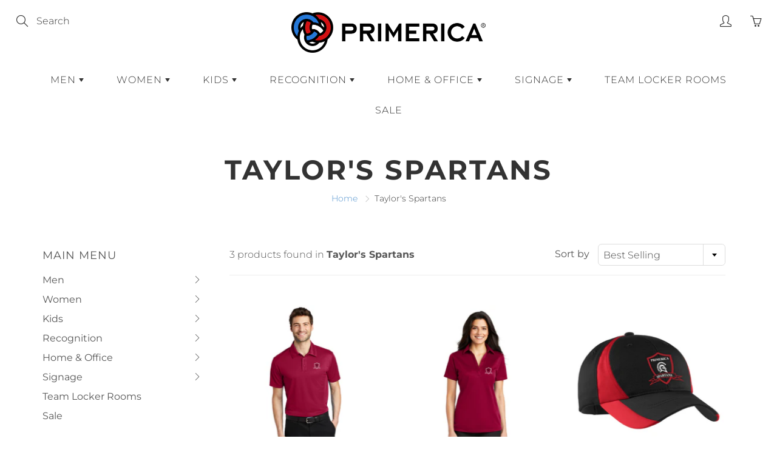

--- FILE ---
content_type: text/html; charset=utf-8
request_url: https://primericastore.com/collections/taylors-spartans
body_size: 22354
content:
<!doctype html>
<!--[if IE 9]> <html class="ie9" lang="en"> <![endif]-->
<!--[if (gt IE 9)|!(IE)]><!--> <html lang="en"> <!--<![endif]-->
  <head>
<script id="TOS_SCRIPT_ID" href="//primericastore.com/cdn/shop/t/9/assets/55bb0f7b16b57b38162e8fc0f14dfd3f17e416277676902eea87df33eede199e.json?v=28567400245343807171667143734"></script>
    <!-- Basic page needs ================================================== -->
    <meta charset="utf-8">
    <meta name="viewport" content="width=device-width, height=device-height, initial-scale=1.0, maximum-scale=1.0">

    <!-- Title and description ================================================== -->
    <title>
      Taylor&#39;s Spartans &ndash; Primerica Store
    </title>

    

    <!-- Helpers ================================================== -->
    <meta property="og:site_name" content="Primerica Store">
<meta property="og:url" content="https://primericastore.com/collections/taylors-spartans">

    <meta property="og:type" content="website">
    <meta property="og:title" content="Taylor&#39;s Spartans">
    
  
  
 
  
  <meta name="twitter:card" content="summary">
  
    <link rel="canonical" href="https://primericastore.com/collections/taylors-spartans">
    <meta name="theme-color" content="#5091cd">
    
    <link rel="shortcut icon" href="//primericastore.com/cdn/shop/files/Untitled-3-01_32x32.png?v=1640291824" type="image/png">
  	
    <link href="//primericastore.com/cdn/shop/t/9/assets/apps.css?v=33307732601068144031667143734" rel="stylesheet" type="text/css" media="all" />
    <link href="//primericastore.com/cdn/shop/t/9/assets/styles.scss.css?v=38350942611287850371764099231" rel="stylesheet" type="text/css" media="all" />

    <!-- Header hook for plugins ================================================== -->
    <script>window.performance && window.performance.mark && window.performance.mark('shopify.content_for_header.start');</script><meta id="shopify-digital-wallet" name="shopify-digital-wallet" content="/51641319604/digital_wallets/dialog">
<link rel="alternate" type="application/atom+xml" title="Feed" href="/collections/taylors-spartans.atom" />
<link rel="alternate" type="application/json+oembed" href="https://primericastore.com/collections/taylors-spartans.oembed">
<script async="async" src="/checkouts/internal/preloads.js?locale=en-US"></script>
<script id="shopify-features" type="application/json">{"accessToken":"578acf5efcc4f93e39bc3ddeaa5736f4","betas":["rich-media-storefront-analytics"],"domain":"primericastore.com","predictiveSearch":true,"shopId":51641319604,"locale":"en"}</script>
<script>var Shopify = Shopify || {};
Shopify.shop = "primericastore.myshopify.com";
Shopify.locale = "en";
Shopify.currency = {"active":"USD","rate":"1.0"};
Shopify.country = "US";
Shopify.theme = {"name":"Final | No QuickView","id":131320807604,"schema_name":"Galleria","schema_version":"2.1.1","theme_store_id":null,"role":"main"};
Shopify.theme.handle = "null";
Shopify.theme.style = {"id":null,"handle":null};
Shopify.cdnHost = "primericastore.com/cdn";
Shopify.routes = Shopify.routes || {};
Shopify.routes.root = "/";</script>
<script type="module">!function(o){(o.Shopify=o.Shopify||{}).modules=!0}(window);</script>
<script>!function(o){function n(){var o=[];function n(){o.push(Array.prototype.slice.apply(arguments))}return n.q=o,n}var t=o.Shopify=o.Shopify||{};t.loadFeatures=n(),t.autoloadFeatures=n()}(window);</script>
<script id="shop-js-analytics" type="application/json">{"pageType":"collection"}</script>
<script defer="defer" async type="module" src="//primericastore.com/cdn/shopifycloud/shop-js/modules/v2/client.init-shop-cart-sync_BdyHc3Nr.en.esm.js"></script>
<script defer="defer" async type="module" src="//primericastore.com/cdn/shopifycloud/shop-js/modules/v2/chunk.common_Daul8nwZ.esm.js"></script>
<script type="module">
  await import("//primericastore.com/cdn/shopifycloud/shop-js/modules/v2/client.init-shop-cart-sync_BdyHc3Nr.en.esm.js");
await import("//primericastore.com/cdn/shopifycloud/shop-js/modules/v2/chunk.common_Daul8nwZ.esm.js");

  window.Shopify.SignInWithShop?.initShopCartSync?.({"fedCMEnabled":true,"windoidEnabled":true});

</script>
<script>(function() {
  var isLoaded = false;
  function asyncLoad() {
    if (isLoaded) return;
    isLoaded = true;
    var urls = ["https:\/\/sapp.multivariants.com\/gate\/out\/sys\/js\/init.js?shop=primericastore.myshopify.com"];
    for (var i = 0; i < urls.length; i++) {
      var s = document.createElement('script');
      s.type = 'text/javascript';
      s.async = true;
      s.src = urls[i];
      var x = document.getElementsByTagName('script')[0];
      x.parentNode.insertBefore(s, x);
    }
  };
  if(window.attachEvent) {
    window.attachEvent('onload', asyncLoad);
  } else {
    window.addEventListener('load', asyncLoad, false);
  }
})();</script>
<script id="__st">var __st={"a":51641319604,"offset":-18000,"reqid":"bff8f6ec-7e48-4964-81ec-63d9850fa20c-1768962444","pageurl":"primericastore.com\/collections\/taylors-spartans","u":"12b28ffb8ea7","p":"collection","rtyp":"collection","rid":275351306420};</script>
<script>window.ShopifyPaypalV4VisibilityTracking = true;</script>
<script id="captcha-bootstrap">!function(){'use strict';const t='contact',e='account',n='new_comment',o=[[t,t],['blogs',n],['comments',n],[t,'customer']],c=[[e,'customer_login'],[e,'guest_login'],[e,'recover_customer_password'],[e,'create_customer']],r=t=>t.map((([t,e])=>`form[action*='/${t}']:not([data-nocaptcha='true']) input[name='form_type'][value='${e}']`)).join(','),a=t=>()=>t?[...document.querySelectorAll(t)].map((t=>t.form)):[];function s(){const t=[...o],e=r(t);return a(e)}const i='password',u='form_key',d=['recaptcha-v3-token','g-recaptcha-response','h-captcha-response',i],f=()=>{try{return window.sessionStorage}catch{return}},m='__shopify_v',_=t=>t.elements[u];function p(t,e,n=!1){try{const o=window.sessionStorage,c=JSON.parse(o.getItem(e)),{data:r}=function(t){const{data:e,action:n}=t;return t[m]||n?{data:e,action:n}:{data:t,action:n}}(c);for(const[e,n]of Object.entries(r))t.elements[e]&&(t.elements[e].value=n);n&&o.removeItem(e)}catch(o){console.error('form repopulation failed',{error:o})}}const l='form_type',E='cptcha';function T(t){t.dataset[E]=!0}const w=window,h=w.document,L='Shopify',v='ce_forms',y='captcha';let A=!1;((t,e)=>{const n=(g='f06e6c50-85a8-45c8-87d0-21a2b65856fe',I='https://cdn.shopify.com/shopifycloud/storefront-forms-hcaptcha/ce_storefront_forms_captcha_hcaptcha.v1.5.2.iife.js',D={infoText:'Protected by hCaptcha',privacyText:'Privacy',termsText:'Terms'},(t,e,n)=>{const o=w[L][v],c=o.bindForm;if(c)return c(t,g,e,D).then(n);var r;o.q.push([[t,g,e,D],n]),r=I,A||(h.body.append(Object.assign(h.createElement('script'),{id:'captcha-provider',async:!0,src:r})),A=!0)});var g,I,D;w[L]=w[L]||{},w[L][v]=w[L][v]||{},w[L][v].q=[],w[L][y]=w[L][y]||{},w[L][y].protect=function(t,e){n(t,void 0,e),T(t)},Object.freeze(w[L][y]),function(t,e,n,w,h,L){const[v,y,A,g]=function(t,e,n){const i=e?o:[],u=t?c:[],d=[...i,...u],f=r(d),m=r(i),_=r(d.filter((([t,e])=>n.includes(e))));return[a(f),a(m),a(_),s()]}(w,h,L),I=t=>{const e=t.target;return e instanceof HTMLFormElement?e:e&&e.form},D=t=>v().includes(t);t.addEventListener('submit',(t=>{const e=I(t);if(!e)return;const n=D(e)&&!e.dataset.hcaptchaBound&&!e.dataset.recaptchaBound,o=_(e),c=g().includes(e)&&(!o||!o.value);(n||c)&&t.preventDefault(),c&&!n&&(function(t){try{if(!f())return;!function(t){const e=f();if(!e)return;const n=_(t);if(!n)return;const o=n.value;o&&e.removeItem(o)}(t);const e=Array.from(Array(32),(()=>Math.random().toString(36)[2])).join('');!function(t,e){_(t)||t.append(Object.assign(document.createElement('input'),{type:'hidden',name:u})),t.elements[u].value=e}(t,e),function(t,e){const n=f();if(!n)return;const o=[...t.querySelectorAll(`input[type='${i}']`)].map((({name:t})=>t)),c=[...d,...o],r={};for(const[a,s]of new FormData(t).entries())c.includes(a)||(r[a]=s);n.setItem(e,JSON.stringify({[m]:1,action:t.action,data:r}))}(t,e)}catch(e){console.error('failed to persist form',e)}}(e),e.submit())}));const S=(t,e)=>{t&&!t.dataset[E]&&(n(t,e.some((e=>e===t))),T(t))};for(const o of['focusin','change'])t.addEventListener(o,(t=>{const e=I(t);D(e)&&S(e,y())}));const B=e.get('form_key'),M=e.get(l),P=B&&M;t.addEventListener('DOMContentLoaded',(()=>{const t=y();if(P)for(const e of t)e.elements[l].value===M&&p(e,B);[...new Set([...A(),...v().filter((t=>'true'===t.dataset.shopifyCaptcha))])].forEach((e=>S(e,t)))}))}(h,new URLSearchParams(w.location.search),n,t,e,['guest_login'])})(!0,!0)}();</script>
<script integrity="sha256-4kQ18oKyAcykRKYeNunJcIwy7WH5gtpwJnB7kiuLZ1E=" data-source-attribution="shopify.loadfeatures" defer="defer" src="//primericastore.com/cdn/shopifycloud/storefront/assets/storefront/load_feature-a0a9edcb.js" crossorigin="anonymous"></script>
<script data-source-attribution="shopify.dynamic_checkout.dynamic.init">var Shopify=Shopify||{};Shopify.PaymentButton=Shopify.PaymentButton||{isStorefrontPortableWallets:!0,init:function(){window.Shopify.PaymentButton.init=function(){};var t=document.createElement("script");t.src="https://primericastore.com/cdn/shopifycloud/portable-wallets/latest/portable-wallets.en.js",t.type="module",document.head.appendChild(t)}};
</script>
<script data-source-attribution="shopify.dynamic_checkout.buyer_consent">
  function portableWalletsHideBuyerConsent(e){var t=document.getElementById("shopify-buyer-consent"),n=document.getElementById("shopify-subscription-policy-button");t&&n&&(t.classList.add("hidden"),t.setAttribute("aria-hidden","true"),n.removeEventListener("click",e))}function portableWalletsShowBuyerConsent(e){var t=document.getElementById("shopify-buyer-consent"),n=document.getElementById("shopify-subscription-policy-button");t&&n&&(t.classList.remove("hidden"),t.removeAttribute("aria-hidden"),n.addEventListener("click",e))}window.Shopify?.PaymentButton&&(window.Shopify.PaymentButton.hideBuyerConsent=portableWalletsHideBuyerConsent,window.Shopify.PaymentButton.showBuyerConsent=portableWalletsShowBuyerConsent);
</script>
<script data-source-attribution="shopify.dynamic_checkout.cart.bootstrap">document.addEventListener("DOMContentLoaded",(function(){function t(){return document.querySelector("shopify-accelerated-checkout-cart, shopify-accelerated-checkout")}if(t())Shopify.PaymentButton.init();else{new MutationObserver((function(e,n){t()&&(Shopify.PaymentButton.init(),n.disconnect())})).observe(document.body,{childList:!0,subtree:!0})}}));
</script>
<link id="shopify-accelerated-checkout-styles" rel="stylesheet" media="screen" href="https://primericastore.com/cdn/shopifycloud/portable-wallets/latest/accelerated-checkout-backwards-compat.css" crossorigin="anonymous">
<style id="shopify-accelerated-checkout-cart">
        #shopify-buyer-consent {
  margin-top: 1em;
  display: inline-block;
  width: 100%;
}

#shopify-buyer-consent.hidden {
  display: none;
}

#shopify-subscription-policy-button {
  background: none;
  border: none;
  padding: 0;
  text-decoration: underline;
  font-size: inherit;
  cursor: pointer;
}

#shopify-subscription-policy-button::before {
  box-shadow: none;
}

      </style>

<script>window.performance && window.performance.mark && window.performance.mark('shopify.content_for_header.end');</script>

    <!--[if lt IE 9]>
		<script src="//html5shiv.googlecode.com/svn/trunk/html5.js" type="text/javascript"></script>
	<![endif]-->

     <!--[if (lte IE 9) ]><script src="//primericastore.com/cdn/shop/t/9/assets/match-media.min.js?v=22265819453975888031667143734" type="text/javascript"></script><![endif]-->

  


    <!-- Theme Global App JS ================================================== -->
    <script>
      var theme = {
        strings: {
          addToCart: "Add to cart",
          soldOut: "Sold out",
          unavailable: "Unavailable",
          showMore: "Show More",
          showLess: "Show Less"
        },
        moneyFormat: "${{amount}}"
      }
      function initScroll(sectionId) {

        document.addEventListener('shopify:section:select', fireOnSectionSelect);
        document.addEventListener('shopify:section:reorder', fireOnSectionSelect);

        window.addEventListener("load", fireOnLoad);


        function fireOnSectionSelect(e) {
          if(e.detail.sectionId === sectionId) {
            setScoll(e.detail.sectionId);
          }
        }

        function fireOnLoad() {
          setScoll(sectionId);
        }


        function setScoll(sectionId) {

          var current = document.getElementById("shopify-section-" + sectionId),
              scroller = document.getElementById("scroll-indicator-" + sectionId);


          if(current.previousElementSibling === null) {
            scroller.style.display = "block";
            scroller.onclick = function(e) {
              e.preventDefault();
              current.nextElementSibling.scrollIntoView({ behavior: 'smooth', block: 'start' });
            };
          }
        }
      }
    </script>

      <noscript>
        <style>
          .product-thumb-img-wrap img:nth-child(2),
          .swiper-slide img:nth-child(2),
          .blog_image_overlay img:nth-child(2),
          .blog-post img:nth-child(2){
            display:none !important;
          }
        </style>
      </noscript>

 
  <script>
        window.zoorixCartData = {
          currency: "USD",
          currency_symbol: "$",
          
          original_total_price: 0,
          total_discount: 0,
          item_count: 0,
          items: [
              
          ]
       	  
        };

      window.Zoorix = window.Zoorix || {};
      

      
      window.Zoorix.moneyFormat = "${{amount}}";
      window.Zoorix.moneyFormatWithCurrency = "${{amount}} USD";
</script>




<script>window.is_hulkpo_installed=true</script><!-- BEGIN app block: shopify://apps/hulk-product-options/blocks/app-embed/380168ef-9475-4244-a291-f66b189208b5 --><!-- BEGIN app snippet: hulkapps_product_options --><script>
    
        window.hulkapps = {
        shop_slug: "primericastore",
        store_id: "primericastore.myshopify.com",
        money_format: "${{amount}}",
        cart: null,
        product: null,
        product_collections: null,
        product_variants: null,
        is_volume_discount: null,
        is_product_option: true,
        product_id: null,
        page_type: null,
        po_url: "https://productoption.hulkapps.com",
        po_proxy_url: "https://primericastore.com",
        vd_url: "https://volumediscount.hulkapps.com",
        customer: null,
        hulkapps_extension_js: true

    }
    window.is_hulkpo_installed=true
    

      window.hulkapps.page_type = "cart";
      window.hulkapps.cart = {"note":null,"attributes":{},"original_total_price":0,"total_price":0,"total_discount":0,"total_weight":0.0,"item_count":0,"items":[],"requires_shipping":false,"currency":"USD","items_subtotal_price":0,"cart_level_discount_applications":[],"checkout_charge_amount":0}
      if (typeof window.hulkapps.cart.items == "object") {
        for (var i=0; i<window.hulkapps.cart.items.length; i++) {
          ["sku", "grams", "vendor", "url", "image", "handle", "requires_shipping", "product_type", "product_description"].map(function(a) {
            delete window.hulkapps.cart.items[i][a]
          })
        }
      }
      window.hulkapps.cart_collections = {}
      

    

</script>

<!-- END app snippet --><!-- END app block --><!-- BEGIN app block: shopify://apps/textbox-by-textify/blocks/app-embed/b5626f69-87af-4a23-ada4-1674452f85d0 --><script>console.log("Textify v1.06")</script>


<script>
  const primaryScript = document.createElement('script');
  primaryScript.src = "https://textify-cdn.com/textbox.js";
  primaryScript.defer = true;

  primaryScript.onerror = function () {
    const fallbackScript = document.createElement('script');
    fallbackScript.src = "https://cdn.shopify.com/s/files/1/0817/9846/3789/files/textbox.js";
    fallbackScript.defer = true;
    document.head.appendChild(fallbackScript);
  };
  document.head.appendChild(primaryScript);
</script>

<!-- END app block --><!-- BEGIN app block: shopify://apps/blockify-fraud-filter/blocks/app_embed/2e3e0ba5-0e70-447a-9ec5-3bf76b5ef12e --> 
 
 
    <script>
        window.blockifyShopIdentifier = "primericastore.myshopify.com";
        window.ipBlockerMetafields = "{\"showOverlayByPass\":false,\"disableSpyExtensions\":false,\"blockUnknownBots\":false,\"activeApp\":true,\"blockByMetafield\":true,\"visitorAnalytic\":true,\"showWatermark\":true,\"token\":\"eyJhbGciOiJIUzI1NiIsInR5cCI6IkpXVCJ9.eyJpZGVudGlmaWVySWQiOiJwcmltZXJpY2FzdG9yZS5teXNob3BpZnkuY29tIiwiaWF0IjoxNzExODA2ODYxfQ.V6Pxtwczb5DwSkFW_8HAczIp3qCFaPXkXfyJ9LI_3_o\"}";
        window.blockifyRules = "{\"whitelist\":[],\"blacklist\":[{\"id\":86080,\"type\":\"1\",\"ipAddress\":\"199.115.195.69\",\"criteria\":\"1\",\"priority\":\"1\"},{\"id\":86081,\"type\":\"1\",\"ipAddress\":\"186.167.201.110\",\"criteria\":\"1\",\"priority\":\"1\"},{\"id\":86082,\"type\":\"1\",\"ipAddress\":\"191.101.160.64\",\"criteria\":\"1\",\"priority\":\"1\"}]}";
        window.ipblockerBlockTemplate = "{\"customCss\":\"#blockify---container{--bg-blockify: #fff;position:relative}#blockify---container::after{content:'';position:absolute;inset:0;background-repeat:no-repeat !important;background-size:cover !important;background:var(--bg-blockify);z-index:0}#blockify---container #blockify---container__inner{display:flex;flex-direction:column;align-items:center;position:relative;z-index:1}#blockify---container #blockify---container__inner #blockify-block-content{display:flex;flex-direction:column;align-items:center;text-align:center}#blockify---container #blockify---container__inner #blockify-block-content #blockify-block-superTitle{display:none !important}#blockify---container #blockify---container__inner #blockify-block-content #blockify-block-title{font-size:313%;font-weight:bold;margin-top:1em}@media only screen and (min-width: 768px) and (max-width: 1199px){#blockify---container #blockify---container__inner #blockify-block-content #blockify-block-title{font-size:188%}}@media only screen and (max-width: 767px){#blockify---container #blockify---container__inner #blockify-block-content #blockify-block-title{font-size:107%}}#blockify---container #blockify---container__inner #blockify-block-content #blockify-block-description{font-size:125%;margin:1.5em;line-height:1.5}@media only screen and (min-width: 768px) and (max-width: 1199px){#blockify---container #blockify---container__inner #blockify-block-content #blockify-block-description{font-size:88%}}@media only screen and (max-width: 767px){#blockify---container #blockify---container__inner #blockify-block-content #blockify-block-description{font-size:107%}}#blockify---container #blockify---container__inner #blockify-block-content #blockify-block-description #blockify-block-text-blink{display:none !important}#blockify---container #blockify---container__inner #blockify-logo-block-image{position:relative;width:400px;height:auto;max-height:300px}@media only screen and (max-width: 767px){#blockify---container #blockify---container__inner #blockify-logo-block-image{width:200px}}#blockify---container #blockify---container__inner #blockify-logo-block-image::before{content:'';display:block;padding-bottom:56.2%}#blockify---container #blockify---container__inner #blockify-logo-block-image img{position:absolute;top:0;left:0;width:100%;height:100%;object-fit:contain}\\n\",\"logoImage\":{\"active\":true,\"value\":\"https:\/\/storage.synctrack.io\/megamind-fraud\/assets\/default-thumbnail.png\",\"altText\":\"Red octagonal stop sign with a black hand symbol in the center, indicating a warning or prohibition\"},\"superTitle\":{\"active\":false,\"text\":\"403\",\"color\":\"#899df1\"},\"title\":{\"active\":true,\"text\":\"Access Denied\",\"color\":\"#000\"},\"description\":{\"active\":true,\"text\":\"The site owner may have set restrictions that prevent you from accessing the site. Please contact the site owner for access.\",\"color\":\"#000\"},\"background\":{\"active\":true,\"value\":\"#fff\",\"type\":\"1\",\"colorFrom\":null,\"colorTo\":null}}";

        
            window.blockifyCollectionId = 275351306420;
        
    </script>
<link href="https://cdn.shopify.com/extensions/019bc61e-5a2c-71e1-9b16-ae80802f2aca/blockify-shopify-287/assets/blockify-embed.min.js" as="script" type="text/javascript" rel="preload"><link href="https://cdn.shopify.com/extensions/019bc61e-5a2c-71e1-9b16-ae80802f2aca/blockify-shopify-287/assets/prevent-bypass-script.min.js" as="script" type="text/javascript" rel="preload">
<script type="text/javascript">
    window.blockifyBaseUrl = 'https://fraud.blockifyapp.com/s/api';
    window.blockifyPublicUrl = 'https://fraud.blockifyapp.com/s/api/public';
    window.bucketUrl = 'https://storage.synctrack.io/megamind-fraud';
    window.storefrontApiUrl  = 'https://fraud.blockifyapp.com/p/api';
</script>
<script type="text/javascript">
  window.blockifyChecking = true;
</script>
<script id="blockifyScriptByPass" type="text/javascript" src=https://cdn.shopify.com/extensions/019bc61e-5a2c-71e1-9b16-ae80802f2aca/blockify-shopify-287/assets/prevent-bypass-script.min.js async></script>
<script id="blockifyScriptTag" type="text/javascript" src=https://cdn.shopify.com/extensions/019bc61e-5a2c-71e1-9b16-ae80802f2aca/blockify-shopify-287/assets/blockify-embed.min.js async></script>


<!-- END app block --><script src="https://cdn.shopify.com/extensions/019b9c2b-77f8-7b74-afb5-bcf1f8a2c57e/productoption-172/assets/hulkcode.js" type="text/javascript" defer="defer"></script>
<link href="https://cdn.shopify.com/extensions/019b9c2b-77f8-7b74-afb5-bcf1f8a2c57e/productoption-172/assets/hulkcode.css" rel="stylesheet" type="text/css" media="all">
<script src="https://cdn.shopify.com/extensions/019b0ca3-aa13-7aa2-a0b4-6cb667a1f6f7/essential-countdown-timer-55/assets/countdown_timer_essential_apps.min.js" type="text/javascript" defer="defer"></script>
<script src="https://cdn.shopify.com/extensions/019bbbc7-bb9a-72bc-ac46-6a0974146a6b/multivariants-23/assets/app.js" type="text/javascript" defer="defer"></script>
<link href="https://cdn.shopify.com/extensions/019bbbc7-bb9a-72bc-ac46-6a0974146a6b/multivariants-23/assets/app.css" rel="stylesheet" type="text/css" media="all">
<meta property="og:image" content="https://cdn.shopify.com/s/files/1/0516/4131/9604/collections/Taylor_s_Spartans_Logo-01.jpg?v=1628625479" />
<meta property="og:image:secure_url" content="https://cdn.shopify.com/s/files/1/0516/4131/9604/collections/Taylor_s_Spartans_Logo-01.jpg?v=1628625479" />
<meta property="og:image:width" content="3334" />
<meta property="og:image:height" content="3334" />
<meta property="og:image:alt" content="Taylor's Spartans" />
<link href="https://monorail-edge.shopifysvc.com" rel="dns-prefetch">
<script>(function(){if ("sendBeacon" in navigator && "performance" in window) {try {var session_token_from_headers = performance.getEntriesByType('navigation')[0].serverTiming.find(x => x.name == '_s').description;} catch {var session_token_from_headers = undefined;}var session_cookie_matches = document.cookie.match(/_shopify_s=([^;]*)/);var session_token_from_cookie = session_cookie_matches && session_cookie_matches.length === 2 ? session_cookie_matches[1] : "";var session_token = session_token_from_headers || session_token_from_cookie || "";function handle_abandonment_event(e) {var entries = performance.getEntries().filter(function(entry) {return /monorail-edge.shopifysvc.com/.test(entry.name);});if (!window.abandonment_tracked && entries.length === 0) {window.abandonment_tracked = true;var currentMs = Date.now();var navigation_start = performance.timing.navigationStart;var payload = {shop_id: 51641319604,url: window.location.href,navigation_start,duration: currentMs - navigation_start,session_token,page_type: "collection"};window.navigator.sendBeacon("https://monorail-edge.shopifysvc.com/v1/produce", JSON.stringify({schema_id: "online_store_buyer_site_abandonment/1.1",payload: payload,metadata: {event_created_at_ms: currentMs,event_sent_at_ms: currentMs}}));}}window.addEventListener('pagehide', handle_abandonment_event);}}());</script>
<script id="web-pixels-manager-setup">(function e(e,d,r,n,o){if(void 0===o&&(o={}),!Boolean(null===(a=null===(i=window.Shopify)||void 0===i?void 0:i.analytics)||void 0===a?void 0:a.replayQueue)){var i,a;window.Shopify=window.Shopify||{};var t=window.Shopify;t.analytics=t.analytics||{};var s=t.analytics;s.replayQueue=[],s.publish=function(e,d,r){return s.replayQueue.push([e,d,r]),!0};try{self.performance.mark("wpm:start")}catch(e){}var l=function(){var e={modern:/Edge?\/(1{2}[4-9]|1[2-9]\d|[2-9]\d{2}|\d{4,})\.\d+(\.\d+|)|Firefox\/(1{2}[4-9]|1[2-9]\d|[2-9]\d{2}|\d{4,})\.\d+(\.\d+|)|Chrom(ium|e)\/(9{2}|\d{3,})\.\d+(\.\d+|)|(Maci|X1{2}).+ Version\/(15\.\d+|(1[6-9]|[2-9]\d|\d{3,})\.\d+)([,.]\d+|)( \(\w+\)|)( Mobile\/\w+|) Safari\/|Chrome.+OPR\/(9{2}|\d{3,})\.\d+\.\d+|(CPU[ +]OS|iPhone[ +]OS|CPU[ +]iPhone|CPU IPhone OS|CPU iPad OS)[ +]+(15[._]\d+|(1[6-9]|[2-9]\d|\d{3,})[._]\d+)([._]\d+|)|Android:?[ /-](13[3-9]|1[4-9]\d|[2-9]\d{2}|\d{4,})(\.\d+|)(\.\d+|)|Android.+Firefox\/(13[5-9]|1[4-9]\d|[2-9]\d{2}|\d{4,})\.\d+(\.\d+|)|Android.+Chrom(ium|e)\/(13[3-9]|1[4-9]\d|[2-9]\d{2}|\d{4,})\.\d+(\.\d+|)|SamsungBrowser\/([2-9]\d|\d{3,})\.\d+/,legacy:/Edge?\/(1[6-9]|[2-9]\d|\d{3,})\.\d+(\.\d+|)|Firefox\/(5[4-9]|[6-9]\d|\d{3,})\.\d+(\.\d+|)|Chrom(ium|e)\/(5[1-9]|[6-9]\d|\d{3,})\.\d+(\.\d+|)([\d.]+$|.*Safari\/(?![\d.]+ Edge\/[\d.]+$))|(Maci|X1{2}).+ Version\/(10\.\d+|(1[1-9]|[2-9]\d|\d{3,})\.\d+)([,.]\d+|)( \(\w+\)|)( Mobile\/\w+|) Safari\/|Chrome.+OPR\/(3[89]|[4-9]\d|\d{3,})\.\d+\.\d+|(CPU[ +]OS|iPhone[ +]OS|CPU[ +]iPhone|CPU IPhone OS|CPU iPad OS)[ +]+(10[._]\d+|(1[1-9]|[2-9]\d|\d{3,})[._]\d+)([._]\d+|)|Android:?[ /-](13[3-9]|1[4-9]\d|[2-9]\d{2}|\d{4,})(\.\d+|)(\.\d+|)|Mobile Safari.+OPR\/([89]\d|\d{3,})\.\d+\.\d+|Android.+Firefox\/(13[5-9]|1[4-9]\d|[2-9]\d{2}|\d{4,})\.\d+(\.\d+|)|Android.+Chrom(ium|e)\/(13[3-9]|1[4-9]\d|[2-9]\d{2}|\d{4,})\.\d+(\.\d+|)|Android.+(UC? ?Browser|UCWEB|U3)[ /]?(15\.([5-9]|\d{2,})|(1[6-9]|[2-9]\d|\d{3,})\.\d+)\.\d+|SamsungBrowser\/(5\.\d+|([6-9]|\d{2,})\.\d+)|Android.+MQ{2}Browser\/(14(\.(9|\d{2,})|)|(1[5-9]|[2-9]\d|\d{3,})(\.\d+|))(\.\d+|)|K[Aa][Ii]OS\/(3\.\d+|([4-9]|\d{2,})\.\d+)(\.\d+|)/},d=e.modern,r=e.legacy,n=navigator.userAgent;return n.match(d)?"modern":n.match(r)?"legacy":"unknown"}(),u="modern"===l?"modern":"legacy",c=(null!=n?n:{modern:"",legacy:""})[u],f=function(e){return[e.baseUrl,"/wpm","/b",e.hashVersion,"modern"===e.buildTarget?"m":"l",".js"].join("")}({baseUrl:d,hashVersion:r,buildTarget:u}),m=function(e){var d=e.version,r=e.bundleTarget,n=e.surface,o=e.pageUrl,i=e.monorailEndpoint;return{emit:function(e){var a=e.status,t=e.errorMsg,s=(new Date).getTime(),l=JSON.stringify({metadata:{event_sent_at_ms:s},events:[{schema_id:"web_pixels_manager_load/3.1",payload:{version:d,bundle_target:r,page_url:o,status:a,surface:n,error_msg:t},metadata:{event_created_at_ms:s}}]});if(!i)return console&&console.warn&&console.warn("[Web Pixels Manager] No Monorail endpoint provided, skipping logging."),!1;try{return self.navigator.sendBeacon.bind(self.navigator)(i,l)}catch(e){}var u=new XMLHttpRequest;try{return u.open("POST",i,!0),u.setRequestHeader("Content-Type","text/plain"),u.send(l),!0}catch(e){return console&&console.warn&&console.warn("[Web Pixels Manager] Got an unhandled error while logging to Monorail."),!1}}}}({version:r,bundleTarget:l,surface:e.surface,pageUrl:self.location.href,monorailEndpoint:e.monorailEndpoint});try{o.browserTarget=l,function(e){var d=e.src,r=e.async,n=void 0===r||r,o=e.onload,i=e.onerror,a=e.sri,t=e.scriptDataAttributes,s=void 0===t?{}:t,l=document.createElement("script"),u=document.querySelector("head"),c=document.querySelector("body");if(l.async=n,l.src=d,a&&(l.integrity=a,l.crossOrigin="anonymous"),s)for(var f in s)if(Object.prototype.hasOwnProperty.call(s,f))try{l.dataset[f]=s[f]}catch(e){}if(o&&l.addEventListener("load",o),i&&l.addEventListener("error",i),u)u.appendChild(l);else{if(!c)throw new Error("Did not find a head or body element to append the script");c.appendChild(l)}}({src:f,async:!0,onload:function(){if(!function(){var e,d;return Boolean(null===(d=null===(e=window.Shopify)||void 0===e?void 0:e.analytics)||void 0===d?void 0:d.initialized)}()){var d=window.webPixelsManager.init(e)||void 0;if(d){var r=window.Shopify.analytics;r.replayQueue.forEach((function(e){var r=e[0],n=e[1],o=e[2];d.publishCustomEvent(r,n,o)})),r.replayQueue=[],r.publish=d.publishCustomEvent,r.visitor=d.visitor,r.initialized=!0}}},onerror:function(){return m.emit({status:"failed",errorMsg:"".concat(f," has failed to load")})},sri:function(e){var d=/^sha384-[A-Za-z0-9+/=]+$/;return"string"==typeof e&&d.test(e)}(c)?c:"",scriptDataAttributes:o}),m.emit({status:"loading"})}catch(e){m.emit({status:"failed",errorMsg:(null==e?void 0:e.message)||"Unknown error"})}}})({shopId: 51641319604,storefrontBaseUrl: "https://primericastore.com",extensionsBaseUrl: "https://extensions.shopifycdn.com/cdn/shopifycloud/web-pixels-manager",monorailEndpoint: "https://monorail-edge.shopifysvc.com/unstable/produce_batch",surface: "storefront-renderer",enabledBetaFlags: ["2dca8a86"],webPixelsConfigList: [{"id":"667451572","configuration":"{\"accountID\":\"ProfitPixelSettings\"}","eventPayloadVersion":"v1","runtimeContext":"STRICT","scriptVersion":"b7992ac8632235cb7142de7a758f53fc","type":"APP","apiClientId":141506838529,"privacyPurposes":["ANALYTICS","MARKETING","SALE_OF_DATA"],"dataSharingAdjustments":{"protectedCustomerApprovalScopes":["read_customer_email","read_customer_personal_data"]}},{"id":"shopify-app-pixel","configuration":"{}","eventPayloadVersion":"v1","runtimeContext":"STRICT","scriptVersion":"0450","apiClientId":"shopify-pixel","type":"APP","privacyPurposes":["ANALYTICS","MARKETING"]},{"id":"shopify-custom-pixel","eventPayloadVersion":"v1","runtimeContext":"LAX","scriptVersion":"0450","apiClientId":"shopify-pixel","type":"CUSTOM","privacyPurposes":["ANALYTICS","MARKETING"]}],isMerchantRequest: false,initData: {"shop":{"name":"Primerica Store","paymentSettings":{"currencyCode":"USD"},"myshopifyDomain":"primericastore.myshopify.com","countryCode":"US","storefrontUrl":"https:\/\/primericastore.com"},"customer":null,"cart":null,"checkout":null,"productVariants":[],"purchasingCompany":null},},"https://primericastore.com/cdn","fcfee988w5aeb613cpc8e4bc33m6693e112",{"modern":"","legacy":""},{"shopId":"51641319604","storefrontBaseUrl":"https:\/\/primericastore.com","extensionBaseUrl":"https:\/\/extensions.shopifycdn.com\/cdn\/shopifycloud\/web-pixels-manager","surface":"storefront-renderer","enabledBetaFlags":"[\"2dca8a86\"]","isMerchantRequest":"false","hashVersion":"fcfee988w5aeb613cpc8e4bc33m6693e112","publish":"custom","events":"[[\"page_viewed\",{}],[\"collection_viewed\",{\"collection\":{\"id\":\"275351306420\",\"title\":\"Taylor's Spartans\",\"productVariants\":[{\"price\":{\"amount\":23.0,\"currencyCode\":\"USD\"},\"product\":{\"title\":\"Taylor's Spartans Polo Shirt\",\"vendor\":\"Sanmar\",\"id\":\"6804273627316\",\"untranslatedTitle\":\"Taylor's Spartans Polo Shirt\",\"url\":\"\/products\/taylors-spartans-polo-shirt\",\"type\":\"\"},\"id\":\"40355997941940\",\"image\":{\"src\":\"\/\/primericastore.com\/cdn\/shop\/products\/Taylor_sSpartansPoloShirt-K540-01.jpg?v=1628705064\"},\"sku\":\"EMB-K540-Taylor's Spartans Polo Shirt-1\",\"title\":\"XS \/ Red\",\"untranslatedTitle\":\"XS \/ Red\"},{\"price\":{\"amount\":23.0,\"currencyCode\":\"USD\"},\"product\":{\"title\":\"Taylor's Spartans Ladies Polo Shirt\",\"vendor\":\"Sanmar\",\"id\":\"6804236009652\",\"untranslatedTitle\":\"Taylor's Spartans Ladies Polo Shirt\",\"url\":\"\/products\/taylors-spartans-ladies-polo-shirt\",\"type\":\"\"},\"id\":\"40355881517236\",\"image\":{\"src\":\"\/\/primericastore.com\/cdn\/shop\/products\/Taylor_sSpartansLadiesPoloShirt-L540-01.jpg?v=1628703394\"},\"sku\":\"EMB-L540-Taylor's Spartans Ladies Polo Shirt-1\",\"title\":\"XS \/ Red\",\"untranslatedTitle\":\"XS \/ Red\"},{\"price\":{\"amount\":18.0,\"currencyCode\":\"USD\"},\"product\":{\"title\":\"Taylor's Spartans Dry Zone Colorblock Cap\",\"vendor\":\"Sanmar\",\"id\":\"6803386532020\",\"untranslatedTitle\":\"Taylor's Spartans Dry Zone Colorblock Cap\",\"url\":\"\/products\/taylors-spartans-dry-zone-colorblock-cap\",\"type\":\"\"},\"id\":\"40350790582452\",\"image\":{\"src\":\"\/\/primericastore.com\/cdn\/shop\/products\/Taylor_sSpartansDryZoneColorblockCap-STC11-01.jpg?v=1628627153\"},\"sku\":\"EMB-STC11-Taylor's Spartans Dry Zone Colorblock Cap-1\",\"title\":\"Black \/ True Red\",\"untranslatedTitle\":\"Black \/ True Red\"}]}}]]"});</script><script>
  window.ShopifyAnalytics = window.ShopifyAnalytics || {};
  window.ShopifyAnalytics.meta = window.ShopifyAnalytics.meta || {};
  window.ShopifyAnalytics.meta.currency = 'USD';
  var meta = {"products":[{"id":6804273627316,"gid":"gid:\/\/shopify\/Product\/6804273627316","vendor":"Sanmar","type":"","handle":"taylors-spartans-polo-shirt","variants":[{"id":40355997941940,"price":2300,"name":"Taylor's Spartans Polo Shirt - XS \/ Red","public_title":"XS \/ Red","sku":"EMB-K540-Taylor's Spartans Polo Shirt-1"},{"id":40355997974708,"price":2300,"name":"Taylor's Spartans Polo Shirt - XS \/ Black","public_title":"XS \/ Black","sku":"EMB-K540-Taylor's Spartans Polo Shirt-2"},{"id":40355998007476,"price":2300,"name":"Taylor's Spartans Polo Shirt - Small \/ Red","public_title":"Small \/ Red","sku":"EMB-K540-Taylor's Spartans Polo Shirt-3"},{"id":40355998040244,"price":2300,"name":"Taylor's Spartans Polo Shirt - Small \/ Black","public_title":"Small \/ Black","sku":"EMB-K540-Taylor's Spartans Polo Shirt-4"},{"id":40355998073012,"price":2300,"name":"Taylor's Spartans Polo Shirt - Medium \/ Red","public_title":"Medium \/ Red","sku":"EMB-K540-Taylor's Spartans Polo Shirt-5"},{"id":40355998105780,"price":2300,"name":"Taylor's Spartans Polo Shirt - Medium \/ Black","public_title":"Medium \/ Black","sku":"EMB-K540-Taylor's Spartans Polo Shirt-6"},{"id":40355998138548,"price":2300,"name":"Taylor's Spartans Polo Shirt - Large \/ Red","public_title":"Large \/ Red","sku":"EMB-K540-Taylor's Spartans Polo Shirt-7"},{"id":40355998171316,"price":2300,"name":"Taylor's Spartans Polo Shirt - Large \/ Black","public_title":"Large \/ Black","sku":"EMB-K540-Taylor's Spartans Polo Shirt-8"},{"id":40355998204084,"price":2300,"name":"Taylor's Spartans Polo Shirt - XL \/ Red","public_title":"XL \/ Red","sku":"EMB-K540-Taylor's Spartans Polo Shirt-9"},{"id":40355998236852,"price":2300,"name":"Taylor's Spartans Polo Shirt - XL \/ Black","public_title":"XL \/ Black","sku":"EMB-K540-Taylor's Spartans Polo Shirt-10"},{"id":40355998269620,"price":2300,"name":"Taylor's Spartans Polo Shirt - 2XL \/ Red","public_title":"2XL \/ Red","sku":"EMB-K540-Taylor's Spartans Polo Shirt-11"},{"id":40355998302388,"price":2300,"name":"Taylor's Spartans Polo Shirt - 2XL \/ Black","public_title":"2XL \/ Black","sku":"EMB-K540-Taylor's Spartans Polo Shirt-12"},{"id":40355998335156,"price":2300,"name":"Taylor's Spartans Polo Shirt - 3XL \/ Red","public_title":"3XL \/ Red","sku":"EMB-K540-Taylor's Spartans Polo Shirt-13"},{"id":40355998367924,"price":2300,"name":"Taylor's Spartans Polo Shirt - 3XL \/ Black","public_title":"3XL \/ Black","sku":"EMB-K540-Taylor's Spartans Polo Shirt-14"},{"id":40355998400692,"price":2300,"name":"Taylor's Spartans Polo Shirt - 4XL \/ Red","public_title":"4XL \/ Red","sku":"EMB-K540-Taylor's Spartans Polo Shirt-15"},{"id":40355998433460,"price":2300,"name":"Taylor's Spartans Polo Shirt - 4XL \/ Black","public_title":"4XL \/ Black","sku":"EMB-K540-Taylor's Spartans Polo Shirt-16"}],"remote":false},{"id":6804236009652,"gid":"gid:\/\/shopify\/Product\/6804236009652","vendor":"Sanmar","type":"","handle":"taylors-spartans-ladies-polo-shirt","variants":[{"id":40355881517236,"price":2300,"name":"Taylor's Spartans Ladies Polo Shirt - XS \/ Red","public_title":"XS \/ Red","sku":"EMB-L540-Taylor's Spartans Ladies Polo Shirt-1"},{"id":40355881550004,"price":2300,"name":"Taylor's Spartans Ladies Polo Shirt - XS \/ Black","public_title":"XS \/ Black","sku":"EMB-L540-Taylor's Spartans Ladies Polo Shirt-2"},{"id":40355881582772,"price":2300,"name":"Taylor's Spartans Ladies Polo Shirt - Small \/ Red","public_title":"Small \/ Red","sku":"EMB-L540-Taylor's Spartans Ladies Polo Shirt-3"},{"id":40355881615540,"price":2300,"name":"Taylor's Spartans Ladies Polo Shirt - Small \/ Black","public_title":"Small \/ Black","sku":"EMB-L540-Taylor's Spartans Ladies Polo Shirt-4"},{"id":40355881648308,"price":2300,"name":"Taylor's Spartans Ladies Polo Shirt - Medium \/ Red","public_title":"Medium \/ Red","sku":"EMB-L540-Taylor's Spartans Ladies Polo Shirt-5"},{"id":40355881681076,"price":2300,"name":"Taylor's Spartans Ladies Polo Shirt - Medium \/ Black","public_title":"Medium \/ Black","sku":"EMB-L540-Taylor's Spartans Ladies Polo Shirt-6"},{"id":40355881713844,"price":2300,"name":"Taylor's Spartans Ladies Polo Shirt - Large \/ Red","public_title":"Large \/ Red","sku":"EMB-L540-Taylor's Spartans Ladies Polo Shirt-7"},{"id":40355881746612,"price":2300,"name":"Taylor's Spartans Ladies Polo Shirt - Large \/ Black","public_title":"Large \/ Black","sku":"EMB-L540-Taylor's Spartans Ladies Polo Shirt-8"},{"id":40355881779380,"price":2300,"name":"Taylor's Spartans Ladies Polo Shirt - XL \/ Red","public_title":"XL \/ Red","sku":"EMB-L540-Taylor's Spartans Ladies Polo Shirt-9"},{"id":40355881812148,"price":2300,"name":"Taylor's Spartans Ladies Polo Shirt - XL \/ Black","public_title":"XL \/ Black","sku":"EMB-L540-Taylor's Spartans Ladies Polo Shirt-10"},{"id":40355881844916,"price":2300,"name":"Taylor's Spartans Ladies Polo Shirt - 2XL \/ Red","public_title":"2XL \/ Red","sku":"EMB-L540-Taylor's Spartans Ladies Polo Shirt-11"},{"id":40355881877684,"price":2300,"name":"Taylor's Spartans Ladies Polo Shirt - 2XL \/ Black","public_title":"2XL \/ Black","sku":"EMB-L540-Taylor's Spartans Ladies Polo Shirt-12"},{"id":40355881910452,"price":2300,"name":"Taylor's Spartans Ladies Polo Shirt - 3XL \/ Red","public_title":"3XL \/ Red","sku":"EMB-L540-Taylor's Spartans Ladies Polo Shirt-13"},{"id":40355881943220,"price":2300,"name":"Taylor's Spartans Ladies Polo Shirt - 3XL \/ Black","public_title":"3XL \/ Black","sku":"EMB-L540-Taylor's Spartans Ladies Polo Shirt-14"},{"id":40355881975988,"price":2300,"name":"Taylor's Spartans Ladies Polo Shirt - 4XL \/ Red","public_title":"4XL \/ Red","sku":"EMB-L540-Taylor's Spartans Ladies Polo Shirt-15"},{"id":40355882008756,"price":2300,"name":"Taylor's Spartans Ladies Polo Shirt - 4XL \/ Black","public_title":"4XL \/ Black","sku":"EMB-L540-Taylor's Spartans Ladies Polo Shirt-16"}],"remote":false},{"id":6803386532020,"gid":"gid:\/\/shopify\/Product\/6803386532020","vendor":"Sanmar","type":"","handle":"taylors-spartans-dry-zone-colorblock-cap","variants":[{"id":40350790582452,"price":1800,"name":"Taylor's Spartans Dry Zone Colorblock Cap - Black \/ True Red","public_title":"Black \/ True Red","sku":"EMB-STC11-Taylor's Spartans Dry Zone Colorblock Cap-1"},{"id":40350790615220,"price":1800,"name":"Taylor's Spartans Dry Zone Colorblock Cap - True Red \/ White","public_title":"True Red \/ White","sku":"EMB-STC11-Taylor's Spartans Dry Zone Colorblock Cap-2"}],"remote":false}],"page":{"pageType":"collection","resourceType":"collection","resourceId":275351306420,"requestId":"bff8f6ec-7e48-4964-81ec-63d9850fa20c-1768962444"}};
  for (var attr in meta) {
    window.ShopifyAnalytics.meta[attr] = meta[attr];
  }
</script>
<script class="analytics">
  (function () {
    var customDocumentWrite = function(content) {
      var jquery = null;

      if (window.jQuery) {
        jquery = window.jQuery;
      } else if (window.Checkout && window.Checkout.$) {
        jquery = window.Checkout.$;
      }

      if (jquery) {
        jquery('body').append(content);
      }
    };

    var hasLoggedConversion = function(token) {
      if (token) {
        return document.cookie.indexOf('loggedConversion=' + token) !== -1;
      }
      return false;
    }

    var setCookieIfConversion = function(token) {
      if (token) {
        var twoMonthsFromNow = new Date(Date.now());
        twoMonthsFromNow.setMonth(twoMonthsFromNow.getMonth() + 2);

        document.cookie = 'loggedConversion=' + token + '; expires=' + twoMonthsFromNow;
      }
    }

    var trekkie = window.ShopifyAnalytics.lib = window.trekkie = window.trekkie || [];
    if (trekkie.integrations) {
      return;
    }
    trekkie.methods = [
      'identify',
      'page',
      'ready',
      'track',
      'trackForm',
      'trackLink'
    ];
    trekkie.factory = function(method) {
      return function() {
        var args = Array.prototype.slice.call(arguments);
        args.unshift(method);
        trekkie.push(args);
        return trekkie;
      };
    };
    for (var i = 0; i < trekkie.methods.length; i++) {
      var key = trekkie.methods[i];
      trekkie[key] = trekkie.factory(key);
    }
    trekkie.load = function(config) {
      trekkie.config = config || {};
      trekkie.config.initialDocumentCookie = document.cookie;
      var first = document.getElementsByTagName('script')[0];
      var script = document.createElement('script');
      script.type = 'text/javascript';
      script.onerror = function(e) {
        var scriptFallback = document.createElement('script');
        scriptFallback.type = 'text/javascript';
        scriptFallback.onerror = function(error) {
                var Monorail = {
      produce: function produce(monorailDomain, schemaId, payload) {
        var currentMs = new Date().getTime();
        var event = {
          schema_id: schemaId,
          payload: payload,
          metadata: {
            event_created_at_ms: currentMs,
            event_sent_at_ms: currentMs
          }
        };
        return Monorail.sendRequest("https://" + monorailDomain + "/v1/produce", JSON.stringify(event));
      },
      sendRequest: function sendRequest(endpointUrl, payload) {
        // Try the sendBeacon API
        if (window && window.navigator && typeof window.navigator.sendBeacon === 'function' && typeof window.Blob === 'function' && !Monorail.isIos12()) {
          var blobData = new window.Blob([payload], {
            type: 'text/plain'
          });

          if (window.navigator.sendBeacon(endpointUrl, blobData)) {
            return true;
          } // sendBeacon was not successful

        } // XHR beacon

        var xhr = new XMLHttpRequest();

        try {
          xhr.open('POST', endpointUrl);
          xhr.setRequestHeader('Content-Type', 'text/plain');
          xhr.send(payload);
        } catch (e) {
          console.log(e);
        }

        return false;
      },
      isIos12: function isIos12() {
        return window.navigator.userAgent.lastIndexOf('iPhone; CPU iPhone OS 12_') !== -1 || window.navigator.userAgent.lastIndexOf('iPad; CPU OS 12_') !== -1;
      }
    };
    Monorail.produce('monorail-edge.shopifysvc.com',
      'trekkie_storefront_load_errors/1.1',
      {shop_id: 51641319604,
      theme_id: 131320807604,
      app_name: "storefront",
      context_url: window.location.href,
      source_url: "//primericastore.com/cdn/s/trekkie.storefront.cd680fe47e6c39ca5d5df5f0a32d569bc48c0f27.min.js"});

        };
        scriptFallback.async = true;
        scriptFallback.src = '//primericastore.com/cdn/s/trekkie.storefront.cd680fe47e6c39ca5d5df5f0a32d569bc48c0f27.min.js';
        first.parentNode.insertBefore(scriptFallback, first);
      };
      script.async = true;
      script.src = '//primericastore.com/cdn/s/trekkie.storefront.cd680fe47e6c39ca5d5df5f0a32d569bc48c0f27.min.js';
      first.parentNode.insertBefore(script, first);
    };
    trekkie.load(
      {"Trekkie":{"appName":"storefront","development":false,"defaultAttributes":{"shopId":51641319604,"isMerchantRequest":null,"themeId":131320807604,"themeCityHash":"7211025194230663866","contentLanguage":"en","currency":"USD","eventMetadataId":"2104f882-9308-4350-bc8a-c7ea9ccd35c8"},"isServerSideCookieWritingEnabled":true,"monorailRegion":"shop_domain","enabledBetaFlags":["65f19447"]},"Session Attribution":{},"S2S":{"facebookCapiEnabled":false,"source":"trekkie-storefront-renderer","apiClientId":580111}}
    );

    var loaded = false;
    trekkie.ready(function() {
      if (loaded) return;
      loaded = true;

      window.ShopifyAnalytics.lib = window.trekkie;

      var originalDocumentWrite = document.write;
      document.write = customDocumentWrite;
      try { window.ShopifyAnalytics.merchantGoogleAnalytics.call(this); } catch(error) {};
      document.write = originalDocumentWrite;

      window.ShopifyAnalytics.lib.page(null,{"pageType":"collection","resourceType":"collection","resourceId":275351306420,"requestId":"bff8f6ec-7e48-4964-81ec-63d9850fa20c-1768962444","shopifyEmitted":true});

      var match = window.location.pathname.match(/checkouts\/(.+)\/(thank_you|post_purchase)/)
      var token = match? match[1]: undefined;
      if (!hasLoggedConversion(token)) {
        setCookieIfConversion(token);
        window.ShopifyAnalytics.lib.track("Viewed Product Category",{"currency":"USD","category":"Collection: taylors-spartans","collectionName":"taylors-spartans","collectionId":275351306420,"nonInteraction":true},undefined,undefined,{"shopifyEmitted":true});
      }
    });


        var eventsListenerScript = document.createElement('script');
        eventsListenerScript.async = true;
        eventsListenerScript.src = "//primericastore.com/cdn/shopifycloud/storefront/assets/shop_events_listener-3da45d37.js";
        document.getElementsByTagName('head')[0].appendChild(eventsListenerScript);

})();</script>
<script
  defer
  src="https://primericastore.com/cdn/shopifycloud/perf-kit/shopify-perf-kit-3.0.4.min.js"
  data-application="storefront-renderer"
  data-shop-id="51641319604"
  data-render-region="gcp-us-central1"
  data-page-type="collection"
  data-theme-instance-id="131320807604"
  data-theme-name="Galleria"
  data-theme-version="2.1.1"
  data-monorail-region="shop_domain"
  data-resource-timing-sampling-rate="10"
  data-shs="true"
  data-shs-beacon="true"
  data-shs-export-with-fetch="true"
  data-shs-logs-sample-rate="1"
  data-shs-beacon-endpoint="https://primericastore.com/api/collect"
></script>
</head>

  <body id="taylor-39-s-spartans" class="template-collection" >
    <div class="global-wrapper clearfix" id="global-wrapper">
      <div id="shopify-section-header" class="shopify-section">




<style>
  
  header.page-header:after {
    
      background-color: ;
      
      }

  header.page-header{
    color: ;
  }
</style>


<div class="" id="top-header-section" role="navigation" data-section-id="header" data-section-type="header-section" data-menu-type="mega" data-hero-size="hero--custom-height" data-show-breadcrumbs="true"
     data-logo-width="320" data-bg-color="#ffffff" data-notificationbar="false" data-index-overlap="false">
  <a class="visuallyhidden focusable skip-to-main" href="#container">Skip to Content</a>
  <style>
    .notification-bar {
      background-color: #000000;
    }
    .notification-bar__message {
      color: #ffffff;
      font-size: 17px;
    }
    @media (max-width:767px) {
      .notification-bar__message  p{
        font-size: calc(17px - 2px);
      }
    }

    
      .nav-main-logo, .nav-container, .nav-standard-float{
        position: relative;
        background: #ffffff;
        width: 100% !important;
      }
    .nav-standard-logo{
      padding-top: 10px;
    }
      .nav-main-logo img {
        width: 344px !important;
      }
      .nav-container-float.container-push{
        z-index:0;
        opacity: 1 !important;
      }
    

    
      
    

    

    
      @media only screen and (min-width: 768px){
/*       nav:not(.nav-sticky) .nav-standard-top-area-search, nav:not(.nav-sticky) .nav-standard-top-area-actions  or section.settings.image == blank*/
        .nav-container-control-left, .nav-container-control-right{
          top: 50%;
          -webkit-transform: translateY(-50%);
          -moz-transform: translateY(-50%);
          -o-transform: translateY(-50%);
          -ms-transform: translateY(-50%);
          transform: translateY(-50%);
        }
      }
    
  </style>

  
  
   <nav class="nav-container nav-container-float desktop-hidden-sm nav-to-sticky" id="navbarStickyMobile">
  <div class="nav-container-inner new_mobile_header">
    <div class="nav-container-control-left">
      <button class="tconStyleLines nav-container-action pushy-menu-btn" type="button" aria-label="toggle menu" id="pushy-menu-btn" tabindex="-1"><span class="tcon-menu__lines" aria-hidden="true"></span>
      </button>
    </div>
     
    <a class="lin lin-magnifier popup-text search-modal-popup nav-container-action" href="#nav-search-dialog" data-effect="mfp-move-from-top">
      <span class="visuallyhidden">Search</span>
    </a>
    
    
    

    

     <a class="nav-container-logo" href="/">
      
      <img src="//primericastore.com/cdn/shop/files/Untitled-6_320x@2x.png?v=1614319046" alt="Primerica Store" style="max-width:320px;"/>
    </a>

    



    

    
    
    <a class="lin lin-user nav-container-action" href="/account/login"></a>
    
    

    <a class="lin lin-basket popup-text cart-modal-popup nav-container-action top-mobile-nav" href="javascript:void(0);" data-effect="mfp-move-from-top">
      <span class="mega-nav-count nav-main-cart-amount count-items  hidden">0</span>
    </a>
  </div>
</nav>

<nav class="nav-container nav-standard-middle nav-container-float desktop-hidden mobile-hidden-sm nav-to-sticky">
  <div class="nav-container-inner">
    
      <a class="nav-container-logo" href="/">
        
         <img src="//primericastore.com/cdn/shop/files/Untitled-6_320x@2x.png?v=1614319046" alt="Primerica Store" style="max-width:320px; min-height:66px" />
      </a>
      
    <div class="nav-container-controls" id="nav-controls">
      <div class="nav-container-control-left">
        <a class="lin lin-menu nav-container-action pushy-menu-btn" href="#" id="pushy-menu-btn" tabindex="-1">
          <span class="visuallyhidden">Menu</span>
        </a>
      </div>
      <div class="nav-container-control-right">
        <ul class="nav-container-actions">
          
          <li>
            <a class="lin lin-magnifier popup-text search-modal-popup nav-container-action" href="#nav-search-dialog" data-effect="mfp-move-from-top">
              <span class="visuallyhidden">Search</span>
            </a>
          </li>
          
            <li>
              
              <a class="lin lin-user nav-container-action" href="/account/login">
                <span class="visuallyhidden">My account</span>
              </a>
              
            </li>
          
          <li>
            <a class="lin lin-basket popup-text cart-modal-popup nav-container-action" href="#nav-shopping-cart-dialog" data-effect="mfp-move-from-top">
              <span class="mega-nav-count nav-main-cart-amount count-items  hidden" aria-hidden="true">0</span>
              <span class="visuallyhidden">You have 0 items in your cart</span>
            </a>
          </li>
        </ul>
      </div>
    </div>
  </div>
</nav>


<nav class="nav-standard clearfix nav-standard-float mobile-hidden nav-to-sticky -rel" id="navbarStickyDesktop">
  <div class="nav-standard-top-area ">
    <form action="/search" method="get" role="search" class="nav-standard-top-area-search">
      <div class="nav-standard-top-area-search-inner">
        
        <input type="hidden" name="type" value="product" />
        
        <input type="search" name="q" value="" class="nav-standard-top-area-search-input" placeholder="Search">
        <button type="submit" class="lin lin-magnifier nav-standard-top-area-search-sumbit">
          <span class="visuallyhidden">Search</span>
        </button>
      </div>
    </form>
    
      <a class="nav-standard-logo" href="/">
        
         <img src="//primericastore.com/cdn/shop/files/Untitled-6_320x@2x.png?v=1614319046" alt="Primerica Store" style="max-width:320px; min-height:66px" />
      </a>
      
    <ul class="nav-standard-top-area-actions">
      
      
        <li>
          
              <a class="lin lin-user nav-container-action" href="/account/login">
                <span class="visuallyhidden">My account</span>
              </a>
              
        </li>
      
      <li>
        <a class="lin lin-basket popup-text nav-container-action cart-modal-popup" href="javascript:void(0);" data-effect="mfp-move-from-top">
          <span class="mega-nav-count nav-main-cart-amount count-items  hidden" aria-hidden="true">0</span>
          <span class="visuallyhidden">You have 0 items in your cart</span>
        </a>
      </li>
    </ul>
  </div>
  <div class="nav-standard-nav-area clearfix">
      <form action="/search" method="get" role="search" class="nav-standard-top-area-search">
      <div class="nav-standard-top-area-search-inner">
        <input type="search" name="q" value="" class="nav-standard-top-area-search-input" placeholder="Search">
        <button type="submit" class="lin lin-magnifier nav-standard-top-area-search-sumbit">
          <span class="visuallyhidden">Search</span>
        </button>
      </div>
    </form>
    <ul class="nav navbar-nav navbar-standard mega-menu-simple">
      

      

        




        <li class="dropdown"  aria-haspopup="true" aria-expanded="false" ><a href="/collections/men">Men <i class="triangle-icon"></i></a>

          

            


          
          

          

          

          <ul class="no-child-links dropdown-menu">
              <li class="simple_menu_content">
                <div class="nav-simple-mega-section">
                  
                    
                       <div class="mega-simple-menu-column">
                        <h5 class="nav-mega-section-title hide_menu_underline"><a href="/collections/new-men">New Arrivals</a></h5>
                      </div>
                    
                  
                    
                       <div class="mega-simple-menu-column">
                        <h5 class="nav-mega-section-title hide_menu_underline"><a href="/collections/men-t-shirts">T-Shirts</a></h5>
                      </div>
                    
                  
                    
                       <div class="mega-simple-menu-column">
                        <h5 class="nav-mega-section-title hide_menu_underline"><a href="/collections/men-dress-shirt">Dress Shirts</a></h5>
                      </div>
                    
                  
                    
                       <div class="mega-simple-menu-column">
                        <h5 class="nav-mega-section-title hide_menu_underline"><a href="/collections/men-polos">Polos</a></h5>
                      </div>
                    
                  
                    
                       <div class="mega-simple-menu-column">
                        <h5 class="nav-mega-section-title hide_menu_underline"><a href="/collections/men-jackets-outwear">Jackets &amp; Vests</a></h5>
                      </div>
                    
                  
                    
                       <div class="mega-simple-menu-column">
                        <h5 class="nav-mega-section-title hide_menu_underline"><a href="/collections/men-sweatshirts">Sweatshirts &amp; Hoodies</a></h5>
                      </div>
                    
                  
                    
                       <div class="mega-simple-menu-column">
                        <h5 class="nav-mega-section-title hide_menu_underline"><a href="/collections/mens-sweaters">Sweaters</a></h5>
                      </div>
                    
                  
                    
                       <div class="mega-simple-menu-column">
                        <h5 class="nav-mega-section-title hide_menu_underline"><a href="/collections/men-headwear">Headwear</a></h5>
                      </div>
                    
                  

                </div>
              </li>
            </ul>
          
        </li>
      

        




        <li class="dropdown"  aria-haspopup="true" aria-expanded="false" ><a href="/collections/women">Women <i class="triangle-icon"></i></a>

          

            


          
          

          

          

          <ul class="no-child-links dropdown-menu">
              <li class="simple_menu_content">
                <div class="nav-simple-mega-section">
                  
                    
                       <div class="mega-simple-menu-column">
                        <h5 class="nav-mega-section-title hide_menu_underline"><a href="/collections/womens-new-arrivals">New Arrivals</a></h5>
                      </div>
                    
                  
                    
                       <div class="mega-simple-menu-column">
                        <h5 class="nav-mega-section-title hide_menu_underline"><a href="/collections/womens-t-shirts">T-Shirts</a></h5>
                      </div>
                    
                  
                    
                       <div class="mega-simple-menu-column">
                        <h5 class="nav-mega-section-title hide_menu_underline"><a href="/collections/womens-dress-shirts">Dress Shirts</a></h5>
                      </div>
                    
                  
                    
                       <div class="mega-simple-menu-column">
                        <h5 class="nav-mega-section-title hide_menu_underline"><a href="/collections/womens-polos">Polos</a></h5>
                      </div>
                    
                  
                    
                       <div class="mega-simple-menu-column">
                        <h5 class="nav-mega-section-title hide_menu_underline"><a href="/collections/womens-jackets-outwear">Jackets &amp; Vests</a></h5>
                      </div>
                    
                  
                    
                       <div class="mega-simple-menu-column">
                        <h5 class="nav-mega-section-title hide_menu_underline"><a href="/collections/womens-sweatshirts">Sweatshirts &amp; Hoodies</a></h5>
                      </div>
                    
                  
                    
                       <div class="mega-simple-menu-column">
                        <h5 class="nav-mega-section-title hide_menu_underline"><a href="/collections/womens-sweaters-cardigans">Sweaters &amp; Cardigans</a></h5>
                      </div>
                    
                  
                    
                       <div class="mega-simple-menu-column">
                        <h5 class="nav-mega-section-title hide_menu_underline"><a href="/collections/womens-headwear">Headwear</a></h5>
                      </div>
                    
                  
                    
                       <div class="mega-simple-menu-column">
                        <h5 class="nav-mega-section-title hide_menu_underline"><a href="/collections/jewelry">Jewelry</a></h5>
                      </div>
                    
                  

                </div>
              </li>
            </ul>
          
        </li>
      

        




        <li class="dropdown"  aria-haspopup="true" aria-expanded="false" ><a href="/collections/kids">Kids <i class="triangle-icon"></i></a>

          

            


          
          

          

          

          <ul class="no-child-links dropdown-menu">
              <li class="simple_menu_content">
                <div class="nav-simple-mega-section">
                  
                    
                       <div class="mega-simple-menu-column">
                        <h5 class="nav-mega-section-title hide_menu_underline"><a href="/collections/kids-apparel">Apparel</a></h5>
                      </div>
                    
                  
                    
                       <div class="mega-simple-menu-column">
                        <h5 class="nav-mega-section-title hide_menu_underline"><a href="/collections/kids-toys">Toys</a></h5>
                      </div>
                    
                  

                </div>
              </li>
            </ul>
          
        </li>
      

        




        <li class="dropdown"  aria-haspopup="true" aria-expanded="false" ><a href="/collections/recognition">Recognition <i class="triangle-icon"></i></a>

          

            


          
          

          

          

          <ul class="no-child-links dropdown-menu">
              <li class="simple_menu_content">
                <div class="nav-simple-mega-section">
                  
                    
                       <div class="mega-simple-menu-column">
                        <h5 class="nav-mega-section-title hide_menu_underline"><a href="/collections/acrylic">Acrylic</a></h5>
                      </div>
                    
                  
                    
                       <div class="mega-simple-menu-column">
                        <h5 class="nav-mega-section-title hide_menu_underline"><a href="/collections/certificates">Certificates</a></h5>
                      </div>
                    
                  
                    
                       <div class="mega-simple-menu-column">
                        <h5 class="nav-mega-section-title hide_menu_underline"><a href="/collections/plaques">Plaques</a></h5>
                      </div>
                    
                  
                    
                       <div class="mega-simple-menu-column">
                        <h5 class="nav-mega-section-title hide_menu_underline"><a href="/collections/oversized-plaques">Oversize Plaques</a></h5>
                      </div>
                    
                  
                    
                       <div class="mega-simple-menu-column">
                        <h5 class="nav-mega-section-title hide_menu_underline"><a href="/collections/trophies">Trophies</a></h5>
                      </div>
                    
                  
                    
                       <div class="mega-simple-menu-column">
                        <h5 class="nav-mega-section-title hide_menu_underline"><a href="/collections/name-badges">Name Badges</a></h5>
                      </div>
                    
                  

                </div>
              </li>
            </ul>
          
        </li>
      

        




        <li class="dropdown"  aria-haspopup="true" aria-expanded="false" ><a href="/collections/home-office">Home &amp; Office <i class="triangle-icon"></i></a>

          

            


          
          

          

          

          <ul class="no-child-links dropdown-menu">
              <li class="simple_menu_content">
                <div class="nav-simple-mega-section">
                  
                    
                       <div class="mega-simple-menu-column">
                        <h5 class="nav-mega-section-title hide_menu_underline"><a href="/collections/drinkware">Drinkware</a></h5>
                      </div>
                    
                  
                    
                       <div class="mega-simple-menu-column">
                        <h5 class="nav-mega-section-title hide_menu_underline"><a href="/collections/bags">Bags</a></h5>
                      </div>
                    
                  
                    
                       <div class="mega-simple-menu-column">
                        <h5 class="nav-mega-section-title hide_menu_underline"><a href="/collections/pens">Pens</a></h5>
                      </div>
                    
                  
                    
                       <div class="mega-simple-menu-column">
                        <h5 class="nav-mega-section-title hide_menu_underline"><a href="/collections/notebooks-padfolios">Notebooks &amp; Padfolios</a></h5>
                      </div>
                    
                  
                    
                       <div class="mega-simple-menu-column">
                        <h5 class="nav-mega-section-title hide_menu_underline"><a href="/collections/tech">Tech</a></h5>
                      </div>
                    
                  
                    
                       <div class="mega-simple-menu-column">
                        <h5 class="nav-mega-section-title hide_menu_underline"><a href="/collections/auto-accessories">Auto</a></h5>
                      </div>
                    
                  
                    
                       <div class="mega-simple-menu-column">
                        <h5 class="nav-mega-section-title hide_menu_underline"><a href="/collections/blankets">Blankets</a></h5>
                      </div>
                    
                  
                    
                       <div class="mega-simple-menu-column">
                        <h5 class="nav-mega-section-title hide_menu_underline"><a href="/collections/fun-promo">Fun &amp; Promo</a></h5>
                      </div>
                    
                  

                </div>
              </li>
            </ul>
          
        </li>
      

        




        <li class="dropdown"  aria-haspopup="true" aria-expanded="false" ><a href="/collections/signs-banners">Signage <i class="triangle-icon"></i></a>

          

            


          
          

          

          

          <ul class="no-child-links dropdown-menu">
              <li class="simple_menu_content">
                <div class="nav-simple-mega-section">
                  
                    
                       <div class="mega-simple-menu-column">
                        <h5 class="nav-mega-section-title hide_menu_underline"><a href="/collections/banners">Banners</a></h5>
                      </div>
                    
                  
                    
                       <div class="mega-simple-menu-column">
                        <h5 class="nav-mega-section-title hide_menu_underline"><a href="/collections/decals">Decals</a></h5>
                      </div>
                    
                  
                    
                       <div class="mega-simple-menu-column">
                        <h5 class="nav-mega-section-title hide_menu_underline"><a href="/collections/magnets">Magnets</a></h5>
                      </div>
                    
                  
                    
                       <div class="mega-simple-menu-column">
                        <h5 class="nav-mega-section-title hide_menu_underline"><a href="/collections/table-covers">Table Covers</a></h5>
                      </div>
                    
                  
                    
                       <div class="mega-simple-menu-column">
                        <h5 class="nav-mega-section-title hide_menu_underline"><a href="/collections/display-kits">Display Kits</a></h5>
                      </div>
                    
                  

                </div>
              </li>
            </ul>
          
        </li>
      

        




        <li class="dropdown" aria-expanded="false" ><a href="/pages/team-programs">Team Locker Rooms </a>

          
        </li>
      

        




        <li class="dropdown" aria-expanded="false" ><a href="/collections/sale">Sale </a>

          
        </li>
      
    </ul>
     <ul class="nav-standard-top-area-actions">
      
      
        <li>
          
          <a class="lin lin-user nav-container-action" href="/account/login">
            <span class="visuallyhidden">My account</span>
          </a>
          
        </li>
      
      <li>
        <a class="lin lin-basket popup-text nav-container-action cart-modal-popup" href="javascript:void(0);" data-effect="mfp-move-from-top">
          <span class="mega-nav-count nav-main-cart-amount count-items  hidden" aria-hidden="true">0</span>
          <span class="visuallyhidden">You have 0 items in your cart</span>
        </a>
      </li>
    </ul>
  </div>
</nav>

  
  <div class="mfp-with-anim mfp-hide mfp-dialog mfp-dialog-nav clearfix" id="nav-search-dialog">
  <div class="nav-dialog-inner">
    <form class="nav-search-dialog-form" action="/search" method="get" role="search">
      
      	<input type="hidden" name="type" value="product" />
      
      <input type="search" name="q" value="" class="nav-search-dialog-input" placeholder="Search our site" aria-label="Submit" />
      <button type="submit" class="lin lin-magnifier nav-search-dialog-submit"></button>
    </form>
  </div>
</div>

<style>
 #nav-search-dialog{
    background: #fff;
    color: #565656; 
  }
  #nav-search-dialog .mfp-close{     
    color: #565656 !important;
  }
  #nav-search-dialog .nav-search-dialog-input{
    border-bottom: 1px solid #565656;
    color: #565656;
  }
  #nav-search-dialog .nav-search-dialog-submit{
    color: #565656;
  }
   .nav-search-dialog-input::-webkit-input-placeholder {
    opacity: 0.9;
    color: #565656;
  }
  .nav-search-dialog-input:-ms-input-placeholder {
    color: #565656;
    opacity: 0.9;
  }
  .nav-search-dialog-input::-moz-placeholder {
    color: #565656;
    opacity: 0.9;
  }
  .nav-search-dialog-input:-moz-placeholder {
    color: #565656;
    opacity: 0.9;
  }
</style>

  <div class="mfp-with-anim mfp-hide mfp-dialog mfp-dialog-big clearfix " id="nav-shopping-cart-dialog">
  <div class="cart-content nav-dialog-inner-cart">
    <h2 class="nav-cart-dialog-title">My shopping cart</h2>
    
    <div class="text-center">
      <div class="cart__empty-icon">
        


<svg xmlns="http://www.w3.org/2000/svg" viewBox="0 0 576 512"><path d="M504.717 320H211.572l6.545 32h268.418c15.401 0 26.816 14.301 23.403 29.319l-5.517 24.276C523.112 414.668 536 433.828 536 456c0 31.202-25.519 56.444-56.824 55.994-29.823-.429-54.35-24.631-55.155-54.447-.44-16.287 6.085-31.049 16.803-41.548H231.176C241.553 426.165 248 440.326 248 456c0 31.813-26.528 57.431-58.67 55.938-28.54-1.325-51.751-24.385-53.251-52.917-1.158-22.034 10.436-41.455 28.051-51.586L93.883 64H24C10.745 64 0 53.255 0 40V24C0 10.745 10.745 0 24 0h102.529c11.401 0 21.228 8.021 23.513 19.19L159.208 64H551.99c15.401 0 26.816 14.301 23.403 29.319l-47.273 208C525.637 312.246 515.923 320 504.717 320zM403.029 192H360v-60c0-6.627-5.373-12-12-12h-24c-6.627 0-12 5.373-12 12v60h-43.029c-10.691 0-16.045 12.926-8.485 20.485l67.029 67.029c4.686 4.686 12.284 4.686 16.971 0l67.029-67.029c7.559-7.559 2.205-20.485-8.486-20.485z"/></svg>


      </div>
      <p class="cart__empty-title">Your cart is currently empty.</p>
      <a href="javascript:void(0)" class="continue_shopping_btn btn_close btn btn-primary btn-lg">Continue Shopping</a>
    </div>
    
  </div><!-- <div class="nav-dialog-inner-cart"> -->
</div><!-- <div class="mfp-with-anim mfp-hide mfp-dialog clearfix" id="nav-shopping-cart-dialog"> -->

<style>
  #nav-shopping-cart-dialog{
    background: #fff;
    color: #565656;
  }
  #nav-shopping-cart-dialog .nav-cart-dialog-title:after{
    background: #565656;
  }
  #nav-shopping-cart-dialog .mfp-close{
    color: #565656 !important;
  }
</style>

   
  <nav class="pushy pushy-container pushy-left header-nav-pushy" id="pushy-menu">
  <div class="pushy-inner pb100">
    <div class="panel-group panel-group-nav mb40" id="accordion" role="tablist" area_multiselectable="true">
       
      

          <div class="panel-heading" role="tab">
            <a href="#men_1" data-link-url="/collections/men" role="button" data-toggle="collapse" data-parent="#accordion" data-toggle="collapse" class="second_level_drop_link collapsed" aria-haspopup="true" area_expended="true"  area_controls="collapse-category" aria-expanded="false">
              <span class="visuallyhidden">Hit space bar to expand submenu</span>Men <i class="lin lin-arrow-right"></i></a>
          </div>
          <div class="panel-collapse collapse" role="tabpanel" area_labelledby="collapse-category" id="men_1">
            <ul class="panel-group-nav-list second-level-nav-list">
              
                
              <li>
                <a href="/collections/new-men" class="dropdown-menu-links">New Arrivals</a>
              </li>
            
              
                
              <li>
                <a href="/collections/men-t-shirts" class="dropdown-menu-links">T-Shirts</a>
              </li>
            
              
                
              <li>
                <a href="/collections/men-dress-shirt" class="dropdown-menu-links">Dress Shirts</a>
              </li>
            
              
                
              <li>
                <a href="/collections/men-polos" class="dropdown-menu-links">Polos</a>
              </li>
            
              
                
              <li>
                <a href="/collections/men-jackets-outwear" class="dropdown-menu-links">Jackets &amp; Vests</a>
              </li>
            
              
                
              <li>
                <a href="/collections/men-sweatshirts" class="dropdown-menu-links">Sweatshirts &amp; Hoodies</a>
              </li>
            
              
                
              <li>
                <a href="/collections/mens-sweaters" class="dropdown-menu-links">Sweaters</a>
              </li>
            
              
                
              <li>
                <a href="/collections/men-headwear" class="dropdown-menu-links">Headwear</a>
              </li>
            
              
            </ul>
          </div>
          
      

          <div class="panel-heading" role="tab">
            <a href="#women_2" data-link-url="/collections/women" role="button" data-toggle="collapse" data-parent="#accordion" data-toggle="collapse" class="second_level_drop_link collapsed" aria-haspopup="true" area_expended="true"  area_controls="collapse-category" aria-expanded="false">
              <span class="visuallyhidden">Hit space bar to expand submenu</span>Women <i class="lin lin-arrow-right"></i></a>
          </div>
          <div class="panel-collapse collapse" role="tabpanel" area_labelledby="collapse-category" id="women_2">
            <ul class="panel-group-nav-list second-level-nav-list">
              
                
              <li>
                <a href="/collections/womens-new-arrivals" class="dropdown-menu-links">New Arrivals</a>
              </li>
            
              
                
              <li>
                <a href="/collections/womens-t-shirts" class="dropdown-menu-links">T-Shirts</a>
              </li>
            
              
                
              <li>
                <a href="/collections/womens-dress-shirts" class="dropdown-menu-links">Dress Shirts</a>
              </li>
            
              
                
              <li>
                <a href="/collections/womens-polos" class="dropdown-menu-links">Polos</a>
              </li>
            
              
                
              <li>
                <a href="/collections/womens-jackets-outwear" class="dropdown-menu-links">Jackets &amp; Vests</a>
              </li>
            
              
                
              <li>
                <a href="/collections/womens-sweatshirts" class="dropdown-menu-links">Sweatshirts &amp; Hoodies</a>
              </li>
            
              
                
              <li>
                <a href="/collections/womens-sweaters-cardigans" class="dropdown-menu-links">Sweaters &amp; Cardigans</a>
              </li>
            
              
                
              <li>
                <a href="/collections/womens-headwear" class="dropdown-menu-links">Headwear</a>
              </li>
            
              
                
              <li>
                <a href="/collections/jewelry" class="dropdown-menu-links">Jewelry</a>
              </li>
            
              
            </ul>
          </div>
          
      

          <div class="panel-heading" role="tab">
            <a href="#kids_3" data-link-url="/collections/kids" role="button" data-toggle="collapse" data-parent="#accordion" data-toggle="collapse" class="second_level_drop_link collapsed" aria-haspopup="true" area_expended="true"  area_controls="collapse-category" aria-expanded="false">
              <span class="visuallyhidden">Hit space bar to expand submenu</span>Kids <i class="lin lin-arrow-right"></i></a>
          </div>
          <div class="panel-collapse collapse" role="tabpanel" area_labelledby="collapse-category" id="kids_3">
            <ul class="panel-group-nav-list second-level-nav-list">
              
                
              <li>
                <a href="/collections/kids-apparel" class="dropdown-menu-links">Apparel</a>
              </li>
            
              
                
              <li>
                <a href="/collections/kids-toys" class="dropdown-menu-links">Toys</a>
              </li>
            
              
            </ul>
          </div>
          
      

          <div class="panel-heading" role="tab">
            <a href="#recognition_4" data-link-url="/collections/recognition" role="button" data-toggle="collapse" data-parent="#accordion" data-toggle="collapse" class="second_level_drop_link collapsed" aria-haspopup="true" area_expended="true"  area_controls="collapse-category" aria-expanded="false">
              <span class="visuallyhidden">Hit space bar to expand submenu</span>Recognition <i class="lin lin-arrow-right"></i></a>
          </div>
          <div class="panel-collapse collapse" role="tabpanel" area_labelledby="collapse-category" id="recognition_4">
            <ul class="panel-group-nav-list second-level-nav-list">
              
                
              <li>
                <a href="/collections/acrylic" class="dropdown-menu-links">Acrylic</a>
              </li>
            
              
                
              <li>
                <a href="/collections/certificates" class="dropdown-menu-links">Certificates</a>
              </li>
            
              
                
              <li>
                <a href="/collections/plaques" class="dropdown-menu-links">Plaques</a>
              </li>
            
              
                
              <li>
                <a href="/collections/oversized-plaques" class="dropdown-menu-links">Oversize Plaques</a>
              </li>
            
              
                
              <li>
                <a href="/collections/trophies" class="dropdown-menu-links">Trophies</a>
              </li>
            
              
                
              <li>
                <a href="/collections/name-badges" class="dropdown-menu-links">Name Badges</a>
              </li>
            
              
            </ul>
          </div>
          
      

          <div class="panel-heading" role="tab">
            <a href="#home-amp-office_5" data-link-url="/collections/home-office" role="button" data-toggle="collapse" data-parent="#accordion" data-toggle="collapse" class="second_level_drop_link collapsed" aria-haspopup="true" area_expended="true"  area_controls="collapse-category" aria-expanded="false">
              <span class="visuallyhidden">Hit space bar to expand submenu</span>Home &amp; Office <i class="lin lin-arrow-right"></i></a>
          </div>
          <div class="panel-collapse collapse" role="tabpanel" area_labelledby="collapse-category" id="home-amp-office_5">
            <ul class="panel-group-nav-list second-level-nav-list">
              
                
              <li>
                <a href="/collections/drinkware" class="dropdown-menu-links">Drinkware</a>
              </li>
            
              
                
              <li>
                <a href="/collections/bags" class="dropdown-menu-links">Bags</a>
              </li>
            
              
                
              <li>
                <a href="/collections/pens" class="dropdown-menu-links">Pens</a>
              </li>
            
              
                
              <li>
                <a href="/collections/notebooks-padfolios" class="dropdown-menu-links">Notebooks &amp; Padfolios</a>
              </li>
            
              
                
              <li>
                <a href="/collections/tech" class="dropdown-menu-links">Tech</a>
              </li>
            
              
                
              <li>
                <a href="/collections/auto-accessories" class="dropdown-menu-links">Auto</a>
              </li>
            
              
                
              <li>
                <a href="/collections/blankets" class="dropdown-menu-links">Blankets</a>
              </li>
            
              
                
              <li>
                <a href="/collections/fun-promo" class="dropdown-menu-links">Fun &amp; Promo</a>
              </li>
            
              
            </ul>
          </div>
          
      

          <div class="panel-heading" role="tab">
            <a href="#signage_6" data-link-url="/collections/signs-banners" role="button" data-toggle="collapse" data-parent="#accordion" data-toggle="collapse" class="second_level_drop_link collapsed" aria-haspopup="true" area_expended="true"  area_controls="collapse-category" aria-expanded="false">
              <span class="visuallyhidden">Hit space bar to expand submenu</span>Signage <i class="lin lin-arrow-right"></i></a>
          </div>
          <div class="panel-collapse collapse" role="tabpanel" area_labelledby="collapse-category" id="signage_6">
            <ul class="panel-group-nav-list second-level-nav-list">
              
                
              <li>
                <a href="/collections/banners" class="dropdown-menu-links">Banners</a>
              </li>
            
              
                
              <li>
                <a href="/collections/decals" class="dropdown-menu-links">Decals</a>
              </li>
            
              
                
              <li>
                <a href="/collections/magnets" class="dropdown-menu-links">Magnets</a>
              </li>
            
              
                
              <li>
                <a href="/collections/table-covers" class="dropdown-menu-links">Table Covers</a>
              </li>
            
              
                
              <li>
                <a href="/collections/display-kits" class="dropdown-menu-links">Display Kits</a>
              </li>
            
              
            </ul>
          </div>
          
      

         	 <div class="panel-heading"><a href="/pages/team-programs">Team Locker Rooms</a></div>
        
      

         	 <div class="panel-heading"><a href="/collections/sale">Sale</a></div>
        
      
    
    </div>
    <div class="nav-bottom-area"><p class="nav-main-copy">&copy; 2026 <a href="/" title="">Primerica Store</a></p>
      <button class="close-pushy-menu visuallyhidden">Menu is closed</button>
    </div>
  </div>
</nav>

</div> 

<script type="application/ld+json">
{
  "@context": "http://schema.org",
  "@type": "Organization",
  "name": "Primerica Store",
  
    
    "logo": "https:\/\/primericastore.com\/cdn\/shop\/files\/Untitled-6_3895x.png?v=1614319046",
  
  "sameAs": [
    "",
    "https:\/\/business.facebook.com\/Action-Awards-159734250724559\/?ref=your_pages",
    "",
    "https:\/\/www.instagram.com\/action.awards\/",
    "",
    "",
    ""
  ],
  "url": "https:\/\/primericastore.com"
}
</script>





</div>
      <div id="shopify-section-entry-popup" class="shopify-section"><div data-section-id="entry-popup" data-section-type="popup-section" data-enabled="true" data-delay="5" data-cookie="7" class="modal fade entry-popup-modal" id="myModal" tabindex="-1" role="dialog" aria-labelledby="myModalLabel" aria-hidden="true">
  <div class="entry-popup    only_description_content ">
    <div class="modal-dialog">
      <div class="modal-content  flex-revers">
        <div class="description-content">
          <div class="modal-header no_border">
            <button type="button" class="popup-close" data-dismiss="modal" aria-hidden="true"><i class="lin lin-close"></i></button>
            <h2 class="modal-title text-center" id="myModalLabel">Stay in the know!</h2>
          </div>
          <div class="modal-body no_padding">
            <p>Sign up for our mailing list and be the first to know about promotions, events, and new product releases.</p>
            
              <div>
                <form method="post" action="/contact#contact_form" id="contact_form" accept-charset="UTF-8" class="footer-main-standard-newsletter"><input type="hidden" name="form_type" value="customer" /><input type="hidden" name="utf8" value="✓" />
  
   <label class="fields_label" for="Email_entry-popup">Enter email address</label>
	<div class="newsletter--wrapper">
      <input type="hidden" name="contact[tags]" value="newsletter">       
      <input class="footer-main-standard-newsletter-input" type="email" value="" placeholder="Enter email address" name="contact[email]" id="Email_entry-popup" autocorrect="none" autocapitalize="none"/>
      <button class="footer-main-standard-newsletter-submit" type="submit" name="commit">Join</button>
    </div>
</form>


              </div>
            
            
              <ul class="footer-main-standard-social-list">
                




  <li class="facebook">
    <a href="https://business.facebook.com/Action-Awards-159734250724559/?ref=your_pages" target="_blank" title="Facebook"><svg viewBox="0 0 512 512"><path d="M211.9 197.4h-36.7v59.9h36.7V433.1h70.5V256.5h49.2l5.2-59.1h-54.4c0 0 0-22.1 0-33.7 0-13.9 2.8-19.5 16.3-19.5 10.9 0 38.2 0 38.2 0V82.9c0 0-40.2 0-48.8 0 -52.5 0-76.1 23.1-76.1 67.3C211.9 188.8 211.9 197.4 211.9 197.4z"/></svg>
</a>
  </li>



  <li class="instagram">
    <a href="https://www.instagram.com/action.awards/" target="_blank" title="Instagram"><svg viewBox="0 0 512 512"><path d="M256 109.3c47.8 0 53.4 0.2 72.3 1 17.4 0.8 26.9 3.7 33.2 6.2 8.4 3.2 14.3 7.1 20.6 13.4 6.3 6.3 10.1 12.2 13.4 20.6 2.5 6.3 5.4 15.8 6.2 33.2 0.9 18.9 1 24.5 1 72.3s-0.2 53.4-1 72.3c-0.8 17.4-3.7 26.9-6.2 33.2 -3.2 8.4-7.1 14.3-13.4 20.6 -6.3 6.3-12.2 10.1-20.6 13.4 -6.3 2.5-15.8 5.4-33.2 6.2 -18.9 0.9-24.5 1-72.3 1s-53.4-0.2-72.3-1c-17.4-0.8-26.9-3.7-33.2-6.2 -8.4-3.2-14.3-7.1-20.6-13.4 -6.3-6.3-10.1-12.2-13.4-20.6 -2.5-6.3-5.4-15.8-6.2-33.2 -0.9-18.9-1-24.5-1-72.3s0.2-53.4 1-72.3c0.8-17.4 3.7-26.9 6.2-33.2 3.2-8.4 7.1-14.3 13.4-20.6 6.3-6.3 12.2-10.1 20.6-13.4 6.3-2.5 15.8-5.4 33.2-6.2C202.6 109.5 208.2 109.3 256 109.3M256 77.1c-48.6 0-54.7 0.2-73.8 1.1 -19 0.9-32.1 3.9-43.4 8.3 -11.8 4.6-21.7 10.7-31.7 20.6 -9.9 9.9-16.1 19.9-20.6 31.7 -4.4 11.4-7.4 24.4-8.3 43.4 -0.9 19.1-1.1 25.2-1.1 73.8 0 48.6 0.2 54.7 1.1 73.8 0.9 19 3.9 32.1 8.3 43.4 4.6 11.8 10.7 21.7 20.6 31.7 9.9 9.9 19.9 16.1 31.7 20.6 11.4 4.4 24.4 7.4 43.4 8.3 19.1 0.9 25.2 1.1 73.8 1.1s54.7-0.2 73.8-1.1c19-0.9 32.1-3.9 43.4-8.3 11.8-4.6 21.7-10.7 31.7-20.6 9.9-9.9 16.1-19.9 20.6-31.7 4.4-11.4 7.4-24.4 8.3-43.4 0.9-19.1 1.1-25.2 1.1-73.8s-0.2-54.7-1.1-73.8c-0.9-19-3.9-32.1-8.3-43.4 -4.6-11.8-10.7-21.7-20.6-31.7 -9.9-9.9-19.9-16.1-31.7-20.6 -11.4-4.4-24.4-7.4-43.4-8.3C310.7 77.3 304.6 77.1 256 77.1L256 77.1z"/><path d="M256 164.1c-50.7 0-91.9 41.1-91.9 91.9s41.1 91.9 91.9 91.9 91.9-41.1 91.9-91.9S306.7 164.1 256 164.1zM256 315.6c-32.9 0-59.6-26.7-59.6-59.6s26.7-59.6 59.6-59.6 59.6 26.7 59.6 59.6S288.9 315.6 256 315.6z"/><circle cx="351.5" cy="160.5" r="21.5"/></svg>
</a>
  </li>





              </ul>
            
          </div>
        </div>
        
      </div>
    </div>
  </div>
</div>

</div>
      <div class="main-content" id="container">
        <div id="shopify-section-collection-template" class="shopify-section">









  






<div data-section-id="collection-template" data-section-type="collection-template" >
    
      <a class="category-filters category-filters-side desktop-hidden " href="#" id="pushy-filters-btn">
        <i class="lin lin-equalizer category-filters-icon"></i>Product Filter
      </a>
    

    <!--  Header  --><!-- collection.image instead of section.settings -->
      








<style>
      .nav-main-logo, .nav-container, .nav-standard-float {
        position: relative;
        background: #ffffff;
        width: 100% !important;
      }
      .nav-standard-logo {
        padding-top: 10px;
      }
      .nav-main-logo img {
        width: 24px !important;
      }
      .nav-container-float.container-push {
        z-index:0;
        opacity: 1 !important;
      }
    </style>

    <header class="page-header-nb "><h1 class="page-header-title-nb page-header-title text-uppercase -bold">Taylor's Spartans</h1>
      
    <ol class="breadcrumb page-header-breadcrumb">
      <li><a href="/" title="Home">Home</a></li>
      
          
            	<li>Taylor&#39;s Spartans</li>
            
            
    </ol>
  



</header>


    <!-- <style>
      
        header.page-header:after {
         background-color: #000;
         background-image: none;

          
          
            opacity: 0.;
          
        }
      
      header.page-header {
        color: ;
      }
    </style>

   <header class="page-header as-background    lazyload visible_lazy "
           
             data-bgset="//primericastore.com/cdn/shop/collections/Taylor_s_Spartans_Logo-01_180x.jpg?v=1628625479 180w 180h,
    //primericastore.com/cdn/shop/collections/Taylor_s_Spartans_Logo-01_360x.jpg?v=1628625479 360w 360h,
    //primericastore.com/cdn/shop/collections/Taylor_s_Spartans_Logo-01_540x.jpg?v=1628625479 540w 540h,
    //primericastore.com/cdn/shop/collections/Taylor_s_Spartans_Logo-01_720x.jpg?v=1628625479 720w 720h,
    //primericastore.com/cdn/shop/collections/Taylor_s_Spartans_Logo-01_900x.jpg?v=1628625479 900w 900h,
    //primericastore.com/cdn/shop/collections/Taylor_s_Spartans_Logo-01_1080x.jpg?v=1628625479 1080w 1080h,
    //primericastore.com/cdn/shop/collections/Taylor_s_Spartans_Logo-01_1296x.jpg?v=1628625479 1296w 1296h,
    //primericastore.com/cdn/shop/collections/Taylor_s_Spartans_Logo-01_1512x.jpg?v=1628625479 1512w 1512h,
    //primericastore.com/cdn/shop/collections/Taylor_s_Spartans_Logo-01_1728x.jpg?v=1628625479 1728w 1728h,
    //primericastore.com/cdn/shop/collections/Taylor_s_Spartans_Logo-01_1950x.jpg?v=1628625479 1950w 1950h,
    //primericastore.com/cdn/shop/collections/Taylor_s_Spartans_Logo-01_2100x.jpg?v=1628625479 2100w 2100h,
    //primericastore.com/cdn/shop/collections/Taylor_s_Spartans_Logo-01_2260x.jpg?v=1628625479 2260w 2260h,
    //primericastore.com/cdn/shop/collections/Taylor_s_Spartans_Logo-01_2450x.jpg?v=1628625479 2450w 2450h,
    //primericastore.com/cdn/shop/collections/Taylor_s_Spartans_Logo-01_2700x.jpg?v=1628625479 2700w 2700h,
    //primericastore.com/cdn/shop/collections/Taylor_s_Spartans_Logo-01_3000x.jpg?v=1628625479 3000w 3000h,
    
    
    
    //primericastore.com/cdn/shop/collections/Taylor_s_Spartans_Logo-01.jpg?v=1628625479 3334w 3334h"
             data-sizes="auto"
             data-parent-fit="cover"
             style="background-image: url('//primericastore.com/cdn/shop/collections/Taylor_s_Spartans_Logo-01_300x300.jpg?v=1628625479);"
            
           >
      <div class="page-header-inner-bottom">
        <h1 class="collection-page-header-title page-header-title-sm ">Taylor&#39;s Spartans</h1>
      </div>
      
      
      
    </header> -->
    <div class="page-wrapper" id="collectionWrapper">

     
    
    <div class=" container no-side-padding-block row-col-norsp" data-gutter="none" id="category-sticky-parent">

      <!-- Sidebar -->

      
        

  

  <div
    

    
      class="side-bar-pushy pushy pushy-left
      
        desktop-hidden
      "
      id="pushy-filters"
    
  >
    

      <div data-url="/collections/taylors-spartans" class="category-filters-area    pushy_left_sidebar_content " >
        

        
          
            
            
            
            
            
            
            
            
              
              
              <!-- unless tags_present == false -->
                
              
              
              <!-- unless tags_present == false -->
                
              
              
              <!-- unless tags_present == false -->
                
              
              
              <!-- unless tags_present == false -->
                
              
              
              <!-- unless tags_present == false -->
                
              
              
              <!-- unless tags_present == false -->
                
              
              
              <!-- unless tags_present == false -->
                <!-- for cat_item in group_array -->
                <!-- if collection.all_tags.size > 0 -->
                
               

          <div class="mobile-hidden">


         
         
        <div class="category-filters-area-section">
          <h5 class="category-filters-section-title">Main menu</h5>
          <div class="category-filters-area-list panel-group panel-group-nav collection_advanced_menu" id="accordion_collection_1" role="tablist" area_multiselectable="true">
            

            <div class="panel-heading" role="tab">
              <a href="#men_1_collection_1" data-link-url="/collections/men" role="button" data-toggle="collapse" data-parent="#accordion_collection_1" data-toggle="collapse" class="second_level_drop_link collapsed" aria-haspopup="true" area_expended="true"  area_controls="collapse-category" aria-expanded="false">
                <span class="visuallyhidden">Hit space bar to expand submenu</span>Men <i class="lin lin-arrow-right"></i></a>
            </div>
            <div class="panel-collapse collapse" role="tabpanel" area_labelledby="collapse-category" id="men_1_collection_1">
              <ul class="panel-group-nav-list second-level-nav-list">
                
                
                <li>
                  <a href="/collections/new-men" class="dropdown-menu-links">New Arrivals</a>
                </li>
                
                
                
                <li>
                  <a href="/collections/men-t-shirts" class="dropdown-menu-links">T-Shirts</a>
                </li>
                
                
                
                <li>
                  <a href="/collections/men-dress-shirt" class="dropdown-menu-links">Dress Shirts</a>
                </li>
                
                
                
                <li>
                  <a href="/collections/men-polos" class="dropdown-menu-links">Polos</a>
                </li>
                
                
                
                <li>
                  <a href="/collections/men-jackets-outwear" class="dropdown-menu-links">Jackets &amp; Vests</a>
                </li>
                
                
                
                <li>
                  <a href="/collections/men-sweatshirts" class="dropdown-menu-links">Sweatshirts &amp; Hoodies</a>
                </li>
                
                
                
                <li>
                  <a href="/collections/mens-sweaters" class="dropdown-menu-links">Sweaters</a>
                </li>
                
                
                
                <li>
                  <a href="/collections/men-headwear" class="dropdown-menu-links">Headwear</a>
                </li>
                
                
              </ul>
            </div>
            
            

            <div class="panel-heading" role="tab">
              <a href="#women_2_collection_1" data-link-url="/collections/women" role="button" data-toggle="collapse" data-parent="#accordion_collection_1" data-toggle="collapse" class="second_level_drop_link collapsed" aria-haspopup="true" area_expended="true"  area_controls="collapse-category" aria-expanded="false">
                <span class="visuallyhidden">Hit space bar to expand submenu</span>Women <i class="lin lin-arrow-right"></i></a>
            </div>
            <div class="panel-collapse collapse" role="tabpanel" area_labelledby="collapse-category" id="women_2_collection_1">
              <ul class="panel-group-nav-list second-level-nav-list">
                
                
                <li>
                  <a href="/collections/womens-new-arrivals" class="dropdown-menu-links">New Arrivals</a>
                </li>
                
                
                
                <li>
                  <a href="/collections/womens-t-shirts" class="dropdown-menu-links">T-Shirts</a>
                </li>
                
                
                
                <li>
                  <a href="/collections/womens-dress-shirts" class="dropdown-menu-links">Dress Shirts</a>
                </li>
                
                
                
                <li>
                  <a href="/collections/womens-polos" class="dropdown-menu-links">Polos</a>
                </li>
                
                
                
                <li>
                  <a href="/collections/womens-jackets-outwear" class="dropdown-menu-links">Jackets &amp; Vests</a>
                </li>
                
                
                
                <li>
                  <a href="/collections/womens-sweatshirts" class="dropdown-menu-links">Sweatshirts &amp; Hoodies</a>
                </li>
                
                
                
                <li>
                  <a href="/collections/womens-sweaters-cardigans" class="dropdown-menu-links">Sweaters &amp; Cardigans</a>
                </li>
                
                
                
                <li>
                  <a href="/collections/womens-headwear" class="dropdown-menu-links">Headwear</a>
                </li>
                
                
                
                <li>
                  <a href="/collections/jewelry" class="dropdown-menu-links">Jewelry</a>
                </li>
                
                
              </ul>
            </div>
            
            

            <div class="panel-heading" role="tab">
              <a href="#kids_3_collection_1" data-link-url="/collections/kids" role="button" data-toggle="collapse" data-parent="#accordion_collection_1" data-toggle="collapse" class="second_level_drop_link collapsed" aria-haspopup="true" area_expended="true"  area_controls="collapse-category" aria-expanded="false">
                <span class="visuallyhidden">Hit space bar to expand submenu</span>Kids <i class="lin lin-arrow-right"></i></a>
            </div>
            <div class="panel-collapse collapse" role="tabpanel" area_labelledby="collapse-category" id="kids_3_collection_1">
              <ul class="panel-group-nav-list second-level-nav-list">
                
                
                <li>
                  <a href="/collections/kids-apparel" class="dropdown-menu-links">Apparel</a>
                </li>
                
                
                
                <li>
                  <a href="/collections/kids-toys" class="dropdown-menu-links">Toys</a>
                </li>
                
                
              </ul>
            </div>
            
            

            <div class="panel-heading" role="tab">
              <a href="#recognition_4_collection_1" data-link-url="/collections/recognition" role="button" data-toggle="collapse" data-parent="#accordion_collection_1" data-toggle="collapse" class="second_level_drop_link collapsed" aria-haspopup="true" area_expended="true"  area_controls="collapse-category" aria-expanded="false">
                <span class="visuallyhidden">Hit space bar to expand submenu</span>Recognition <i class="lin lin-arrow-right"></i></a>
            </div>
            <div class="panel-collapse collapse" role="tabpanel" area_labelledby="collapse-category" id="recognition_4_collection_1">
              <ul class="panel-group-nav-list second-level-nav-list">
                
                
                <li>
                  <a href="/collections/acrylic" class="dropdown-menu-links">Acrylic</a>
                </li>
                
                
                
                <li>
                  <a href="/collections/certificates" class="dropdown-menu-links">Certificates</a>
                </li>
                
                
                
                <li>
                  <a href="/collections/plaques" class="dropdown-menu-links">Plaques</a>
                </li>
                
                
                
                <li>
                  <a href="/collections/oversized-plaques" class="dropdown-menu-links">Oversize Plaques</a>
                </li>
                
                
                
                <li>
                  <a href="/collections/trophies" class="dropdown-menu-links">Trophies</a>
                </li>
                
                
                
                <li>
                  <a href="/collections/name-badges" class="dropdown-menu-links">Name Badges</a>
                </li>
                
                
              </ul>
            </div>
            
            

            <div class="panel-heading" role="tab">
              <a href="#home-amp-office_5_collection_1" data-link-url="/collections/home-office" role="button" data-toggle="collapse" data-parent="#accordion_collection_1" data-toggle="collapse" class="second_level_drop_link collapsed" aria-haspopup="true" area_expended="true"  area_controls="collapse-category" aria-expanded="false">
                <span class="visuallyhidden">Hit space bar to expand submenu</span>Home &amp; Office <i class="lin lin-arrow-right"></i></a>
            </div>
            <div class="panel-collapse collapse" role="tabpanel" area_labelledby="collapse-category" id="home-amp-office_5_collection_1">
              <ul class="panel-group-nav-list second-level-nav-list">
                
                
                <li>
                  <a href="/collections/drinkware" class="dropdown-menu-links">Drinkware</a>
                </li>
                
                
                
                <li>
                  <a href="/collections/bags" class="dropdown-menu-links">Bags</a>
                </li>
                
                
                
                <li>
                  <a href="/collections/pens" class="dropdown-menu-links">Pens</a>
                </li>
                
                
                
                <li>
                  <a href="/collections/notebooks-padfolios" class="dropdown-menu-links">Notebooks &amp; Padfolios</a>
                </li>
                
                
                
                <li>
                  <a href="/collections/tech" class="dropdown-menu-links">Tech</a>
                </li>
                
                
                
                <li>
                  <a href="/collections/auto-accessories" class="dropdown-menu-links">Auto</a>
                </li>
                
                
                
                <li>
                  <a href="/collections/blankets" class="dropdown-menu-links">Blankets</a>
                </li>
                
                
                
                <li>
                  <a href="/collections/fun-promo" class="dropdown-menu-links">Fun &amp; Promo</a>
                </li>
                
                
              </ul>
            </div>
            
            

            <div class="panel-heading" role="tab">
              <a href="#signage_6_collection_1" data-link-url="/collections/signs-banners" role="button" data-toggle="collapse" data-parent="#accordion_collection_1" data-toggle="collapse" class="second_level_drop_link collapsed" aria-haspopup="true" area_expended="true"  area_controls="collapse-category" aria-expanded="false">
                <span class="visuallyhidden">Hit space bar to expand submenu</span>Signage <i class="lin lin-arrow-right"></i></a>
            </div>
            <div class="panel-collapse collapse" role="tabpanel" area_labelledby="collapse-category" id="signage_6_collection_1">
              <ul class="panel-group-nav-list second-level-nav-list">
                
                
                <li>
                  <a href="/collections/banners" class="dropdown-menu-links">Banners</a>
                </li>
                
                
                
                <li>
                  <a href="/collections/decals" class="dropdown-menu-links">Decals</a>
                </li>
                
                
                
                <li>
                  <a href="/collections/magnets" class="dropdown-menu-links">Magnets</a>
                </li>
                
                
                
                <li>
                  <a href="/collections/table-covers" class="dropdown-menu-links">Table Covers</a>
                </li>
                
                
                
                <li>
                  <a href="/collections/display-kits" class="dropdown-menu-links">Display Kits</a>
                </li>
                
                
              </ul>
            </div>
            
            

            <div class="panel-heading"><a href="/pages/team-programs">Team Locker Rooms</a></div>
            
            

            <div class="panel-heading"><a href="/collections/sale">Sale</a></div>
            
            
          </div>
        </div>
        



                


            

            
        </div> 
    </div><!-- <div class="category-filters-area" id="category-sticky-filters"> -->
  </div><!-- <div class="col-md-2"> -->


  

  <div
    

    
      class="
        col-md-3
        same-height-blocks
      "
    
  >
    

      <div data-url="/collections/taylors-spartans" class="category-filters-area  mobile-hidden   "  id="category-sticky-filters" >
        

        
          
            
            
            
            
            
            
            
            
              
              
              <!-- unless tags_present == false -->
                
              
              
              <!-- unless tags_present == false -->
                
              
              
              <!-- unless tags_present == false -->
                
              
              
              <!-- unless tags_present == false -->
                
              
              
              <!-- unless tags_present == false -->
                
              
              
              <!-- unless tags_present == false -->
                
              
              
              <!-- unless tags_present == false -->
                <!-- for cat_item in group_array -->
                <!-- if collection.all_tags.size > 0 -->
                
               

          <div class="mobile-hidden">


         
         
        <div class="category-filters-area-section">
          <h5 class="category-filters-section-title">Main menu</h5>
          <div class="category-filters-area-list panel-group panel-group-nav collection_advanced_menu" id="accordion_collection_2" role="tablist" area_multiselectable="true">
            

            <div class="panel-heading" role="tab">
              <a href="#men_1_collection_2" data-link-url="/collections/men" role="button" data-toggle="collapse" data-parent="#accordion_collection_2" data-toggle="collapse" class="second_level_drop_link collapsed" aria-haspopup="true" area_expended="true"  area_controls="collapse-category" aria-expanded="false">
                <span class="visuallyhidden">Hit space bar to expand submenu</span>Men <i class="lin lin-arrow-right"></i></a>
            </div>
            <div class="panel-collapse collapse" role="tabpanel" area_labelledby="collapse-category" id="men_1_collection_2">
              <ul class="panel-group-nav-list second-level-nav-list">
                
                
                <li>
                  <a href="/collections/new-men" class="dropdown-menu-links">New Arrivals</a>
                </li>
                
                
                
                <li>
                  <a href="/collections/men-t-shirts" class="dropdown-menu-links">T-Shirts</a>
                </li>
                
                
                
                <li>
                  <a href="/collections/men-dress-shirt" class="dropdown-menu-links">Dress Shirts</a>
                </li>
                
                
                
                <li>
                  <a href="/collections/men-polos" class="dropdown-menu-links">Polos</a>
                </li>
                
                
                
                <li>
                  <a href="/collections/men-jackets-outwear" class="dropdown-menu-links">Jackets &amp; Vests</a>
                </li>
                
                
                
                <li>
                  <a href="/collections/men-sweatshirts" class="dropdown-menu-links">Sweatshirts &amp; Hoodies</a>
                </li>
                
                
                
                <li>
                  <a href="/collections/mens-sweaters" class="dropdown-menu-links">Sweaters</a>
                </li>
                
                
                
                <li>
                  <a href="/collections/men-headwear" class="dropdown-menu-links">Headwear</a>
                </li>
                
                
              </ul>
            </div>
            
            

            <div class="panel-heading" role="tab">
              <a href="#women_2_collection_2" data-link-url="/collections/women" role="button" data-toggle="collapse" data-parent="#accordion_collection_2" data-toggle="collapse" class="second_level_drop_link collapsed" aria-haspopup="true" area_expended="true"  area_controls="collapse-category" aria-expanded="false">
                <span class="visuallyhidden">Hit space bar to expand submenu</span>Women <i class="lin lin-arrow-right"></i></a>
            </div>
            <div class="panel-collapse collapse" role="tabpanel" area_labelledby="collapse-category" id="women_2_collection_2">
              <ul class="panel-group-nav-list second-level-nav-list">
                
                
                <li>
                  <a href="/collections/womens-new-arrivals" class="dropdown-menu-links">New Arrivals</a>
                </li>
                
                
                
                <li>
                  <a href="/collections/womens-t-shirts" class="dropdown-menu-links">T-Shirts</a>
                </li>
                
                
                
                <li>
                  <a href="/collections/womens-dress-shirts" class="dropdown-menu-links">Dress Shirts</a>
                </li>
                
                
                
                <li>
                  <a href="/collections/womens-polos" class="dropdown-menu-links">Polos</a>
                </li>
                
                
                
                <li>
                  <a href="/collections/womens-jackets-outwear" class="dropdown-menu-links">Jackets &amp; Vests</a>
                </li>
                
                
                
                <li>
                  <a href="/collections/womens-sweatshirts" class="dropdown-menu-links">Sweatshirts &amp; Hoodies</a>
                </li>
                
                
                
                <li>
                  <a href="/collections/womens-sweaters-cardigans" class="dropdown-menu-links">Sweaters &amp; Cardigans</a>
                </li>
                
                
                
                <li>
                  <a href="/collections/womens-headwear" class="dropdown-menu-links">Headwear</a>
                </li>
                
                
                
                <li>
                  <a href="/collections/jewelry" class="dropdown-menu-links">Jewelry</a>
                </li>
                
                
              </ul>
            </div>
            
            

            <div class="panel-heading" role="tab">
              <a href="#kids_3_collection_2" data-link-url="/collections/kids" role="button" data-toggle="collapse" data-parent="#accordion_collection_2" data-toggle="collapse" class="second_level_drop_link collapsed" aria-haspopup="true" area_expended="true"  area_controls="collapse-category" aria-expanded="false">
                <span class="visuallyhidden">Hit space bar to expand submenu</span>Kids <i class="lin lin-arrow-right"></i></a>
            </div>
            <div class="panel-collapse collapse" role="tabpanel" area_labelledby="collapse-category" id="kids_3_collection_2">
              <ul class="panel-group-nav-list second-level-nav-list">
                
                
                <li>
                  <a href="/collections/kids-apparel" class="dropdown-menu-links">Apparel</a>
                </li>
                
                
                
                <li>
                  <a href="/collections/kids-toys" class="dropdown-menu-links">Toys</a>
                </li>
                
                
              </ul>
            </div>
            
            

            <div class="panel-heading" role="tab">
              <a href="#recognition_4_collection_2" data-link-url="/collections/recognition" role="button" data-toggle="collapse" data-parent="#accordion_collection_2" data-toggle="collapse" class="second_level_drop_link collapsed" aria-haspopup="true" area_expended="true"  area_controls="collapse-category" aria-expanded="false">
                <span class="visuallyhidden">Hit space bar to expand submenu</span>Recognition <i class="lin lin-arrow-right"></i></a>
            </div>
            <div class="panel-collapse collapse" role="tabpanel" area_labelledby="collapse-category" id="recognition_4_collection_2">
              <ul class="panel-group-nav-list second-level-nav-list">
                
                
                <li>
                  <a href="/collections/acrylic" class="dropdown-menu-links">Acrylic</a>
                </li>
                
                
                
                <li>
                  <a href="/collections/certificates" class="dropdown-menu-links">Certificates</a>
                </li>
                
                
                
                <li>
                  <a href="/collections/plaques" class="dropdown-menu-links">Plaques</a>
                </li>
                
                
                
                <li>
                  <a href="/collections/oversized-plaques" class="dropdown-menu-links">Oversize Plaques</a>
                </li>
                
                
                
                <li>
                  <a href="/collections/trophies" class="dropdown-menu-links">Trophies</a>
                </li>
                
                
                
                <li>
                  <a href="/collections/name-badges" class="dropdown-menu-links">Name Badges</a>
                </li>
                
                
              </ul>
            </div>
            
            

            <div class="panel-heading" role="tab">
              <a href="#home-amp-office_5_collection_2" data-link-url="/collections/home-office" role="button" data-toggle="collapse" data-parent="#accordion_collection_2" data-toggle="collapse" class="second_level_drop_link collapsed" aria-haspopup="true" area_expended="true"  area_controls="collapse-category" aria-expanded="false">
                <span class="visuallyhidden">Hit space bar to expand submenu</span>Home &amp; Office <i class="lin lin-arrow-right"></i></a>
            </div>
            <div class="panel-collapse collapse" role="tabpanel" area_labelledby="collapse-category" id="home-amp-office_5_collection_2">
              <ul class="panel-group-nav-list second-level-nav-list">
                
                
                <li>
                  <a href="/collections/drinkware" class="dropdown-menu-links">Drinkware</a>
                </li>
                
                
                
                <li>
                  <a href="/collections/bags" class="dropdown-menu-links">Bags</a>
                </li>
                
                
                
                <li>
                  <a href="/collections/pens" class="dropdown-menu-links">Pens</a>
                </li>
                
                
                
                <li>
                  <a href="/collections/notebooks-padfolios" class="dropdown-menu-links">Notebooks &amp; Padfolios</a>
                </li>
                
                
                
                <li>
                  <a href="/collections/tech" class="dropdown-menu-links">Tech</a>
                </li>
                
                
                
                <li>
                  <a href="/collections/auto-accessories" class="dropdown-menu-links">Auto</a>
                </li>
                
                
                
                <li>
                  <a href="/collections/blankets" class="dropdown-menu-links">Blankets</a>
                </li>
                
                
                
                <li>
                  <a href="/collections/fun-promo" class="dropdown-menu-links">Fun &amp; Promo</a>
                </li>
                
                
              </ul>
            </div>
            
            

            <div class="panel-heading" role="tab">
              <a href="#signage_6_collection_2" data-link-url="/collections/signs-banners" role="button" data-toggle="collapse" data-parent="#accordion_collection_2" data-toggle="collapse" class="second_level_drop_link collapsed" aria-haspopup="true" area_expended="true"  area_controls="collapse-category" aria-expanded="false">
                <span class="visuallyhidden">Hit space bar to expand submenu</span>Signage <i class="lin lin-arrow-right"></i></a>
            </div>
            <div class="panel-collapse collapse" role="tabpanel" area_labelledby="collapse-category" id="signage_6_collection_2">
              <ul class="panel-group-nav-list second-level-nav-list">
                
                
                <li>
                  <a href="/collections/banners" class="dropdown-menu-links">Banners</a>
                </li>
                
                
                
                <li>
                  <a href="/collections/decals" class="dropdown-menu-links">Decals</a>
                </li>
                
                
                
                <li>
                  <a href="/collections/magnets" class="dropdown-menu-links">Magnets</a>
                </li>
                
                
                
                <li>
                  <a href="/collections/table-covers" class="dropdown-menu-links">Table Covers</a>
                </li>
                
                
                
                <li>
                  <a href="/collections/display-kits" class="dropdown-menu-links">Display Kits</a>
                </li>
                
                
              </ul>
            </div>
            
            

            <div class="panel-heading"><a href="/pages/team-programs">Team Locker Rooms</a></div>
            
            

            <div class="panel-heading"><a href="/collections/sale">Sale</a></div>
            
            
          </div>
        </div>
        



                


            

            
        </div> 
    </div><!-- <div class="category-filters-area" id="category-sticky-filters"> -->
  </div><!-- <div class="col-md-2"> -->


      
      <div class="container-pushy-main
        
          col-md-9
          same-height-blocks
        "
      >
        <div id="category-sticky-products">
          
           <div class="sort-border-bottom">
<div class="category-product-sorting container">
  <p class="category-product-sorting-total">3 products found in <b>Taylor's Spartans</b></p>
  <ul class="category-product-sorting-section">
    <li>
      <label class="category-product-sorting-item-title">Sort by</label>
      <select name="sortBy" id="sortBy" class="category-product-sorting-item" data-sort="best-selling">
        <option value="manual">Featured</option>
        <option value="best-selling">Best Selling</option>
        <option value="title-ascending">Alphabetically, A-Z</option>
        <option value="title-descending">Alphabetically, Z-A</option>
        <option value="price-ascending">Price, low to high</option>
        <option value="price-descending">Price, high to low</option>
        <option value="created-descending">Date, new to old</option>
        <option value="created-ascending">Date, old to new</option>
      </select>
    </li>
  </ul>
</div>
</div>

          
          <div class="collection-row  use_align_height height_300px  ">
            <!-- Product -->
            
                
<div class="col-md-4 col-sm-6 col-xs-6 collection-products-wrapper">
                  








<div class="product-thumb">
    <a class="product-thumb-href" href="/collections/taylors-spartans/products/taylors-spartans-polo-shirt"></a>
    
    
    <div class="product-thumb-inner">
      <div class="product-thumb-img-wrap ">

				
					
				

        <noscript>
        	<img class="product-thumb-img z_index_1" alt="Taylor&#39;s Spartans Polo Shirt" srcset="//primericastore.com/cdn/shop/products/Taylor_sSpartansPoloShirt-K540-01_450x.jpg?v=1628705064 1x, //primericastore.com/cdn/shop/products/Taylor_sSpartansPoloShirt-K540-01_450x@2x.jpg?v=1628705064 2x, //primericastore.com/cdn/shop/products/Taylor_sSpartansPoloShirt-K540-01_450x@3x.jpg?v=1628705064 3x"/>
        </noscript>


<img class="lazyload blur-up product-thumb-img"
     src="//primericastore.com/cdn/shop/products/Taylor_sSpartansPoloShirt-K540-01_300x.jpg?v=1628705064"
     data-src="//primericastore.com/cdn/shop/products/Taylor_sSpartansPoloShirt-K540-01_{width}x.jpg?v=1628705064"
     data-widths="[260, 360, 540, 720, 900, 1080, 1296, 1512, 1728, 2048]"
     data-aspectratio="1.0"
     alt="Taylor&#39;s Spartans Polo Shirt"
     data-sizes="auto"
     style="max-width: 3334px" ><div class="spinner-cube">
    <div class="loadFacebookG">
     <div class="blockG_1 facebook_blockG"></div>
     <div class="blockG_2 facebook_blockG"></div>
     <div class="blockG_3 facebook_blockG"></div>
   </div>
  </div></div>
      </div>
      <div class="product-thumb-caption">



          


        <h5 class="product-thumb-caption-title">Taylor&#39;s Spartans Polo Shirt</h5>

        <ul class="product-thumb-caption-price">
          
          <li class="product-thumb-caption-price-current"><span class="money">$23.00</span></li>
        </ul>

				
        

        </div>

    </div>


                  <div class="triangle-left">
                    <div class="inner-triangle"></div>
                  </div>
                </div><!-- Product -->
                
<div class="col-md-4 col-sm-6 col-xs-6 collection-products-wrapper">
                  








<div class="product-thumb">
    <a class="product-thumb-href" href="/collections/taylors-spartans/products/taylors-spartans-ladies-polo-shirt"></a>
    
    
    <div class="product-thumb-inner">
      <div class="product-thumb-img-wrap ">

				
					
				

        <noscript>
        	<img class="product-thumb-img z_index_1" alt="Taylor&#39;s Spartans Ladies Polo Shirt" srcset="//primericastore.com/cdn/shop/products/Taylor_sSpartansLadiesPoloShirt-L540-01_450x.jpg?v=1628703394 1x, //primericastore.com/cdn/shop/products/Taylor_sSpartansLadiesPoloShirt-L540-01_450x@2x.jpg?v=1628703394 2x, //primericastore.com/cdn/shop/products/Taylor_sSpartansLadiesPoloShirt-L540-01_450x@3x.jpg?v=1628703394 3x"/>
        </noscript>


<img class="lazyload blur-up product-thumb-img"
     src="//primericastore.com/cdn/shop/products/Taylor_sSpartansLadiesPoloShirt-L540-01_300x.jpg?v=1628703394"
     data-src="//primericastore.com/cdn/shop/products/Taylor_sSpartansLadiesPoloShirt-L540-01_{width}x.jpg?v=1628703394"
     data-widths="[260, 360, 540, 720, 900, 1080, 1296, 1512, 1728, 2048]"
     data-aspectratio="0.9997001499250375"
     alt="Taylor&#39;s Spartans Ladies Polo Shirt"
     data-sizes="auto"
     style="max-width: 3334px" ><div class="spinner-cube">
    <div class="loadFacebookG">
     <div class="blockG_1 facebook_blockG"></div>
     <div class="blockG_2 facebook_blockG"></div>
     <div class="blockG_3 facebook_blockG"></div>
   </div>
  </div></div>
      </div>
      <div class="product-thumb-caption">



          


        <h5 class="product-thumb-caption-title">Taylor&#39;s Spartans Ladies Polo Shirt</h5>

        <ul class="product-thumb-caption-price">
          
          <li class="product-thumb-caption-price-current"><span class="money">$23.00</span></li>
        </ul>

				
        

        </div>

    </div>


                  <div class="triangle-left">
                    <div class="inner-triangle"></div>
                  </div>
                </div><!-- Product -->
                
<div class="col-md-4 col-sm-6 col-xs-6 collection-products-wrapper">
                  








<div class="product-thumb">
    <a class="product-thumb-href" href="/collections/taylors-spartans/products/taylors-spartans-dry-zone-colorblock-cap"></a>
    
    
    <div class="product-thumb-inner">
      <div class="product-thumb-img-wrap ">

				
					
				

        <noscript>
        	<img class="product-thumb-img z_index_1" alt="Taylor&#39;s Spartans Dry Zone Colorblock Cap" srcset="//primericastore.com/cdn/shop/products/Taylor_sSpartansDryZoneColorblockCap-STC11-01_450x.jpg?v=1628627153 1x, //primericastore.com/cdn/shop/products/Taylor_sSpartansDryZoneColorblockCap-STC11-01_450x@2x.jpg?v=1628627153 2x, //primericastore.com/cdn/shop/products/Taylor_sSpartansDryZoneColorblockCap-STC11-01_450x@3x.jpg?v=1628627153 3x"/>
        </noscript>


<img class="lazyload blur-up product-thumb-img"
     src="//primericastore.com/cdn/shop/products/Taylor_sSpartansDryZoneColorblockCap-STC11-01_300x.jpg?v=1628627153"
     data-src="//primericastore.com/cdn/shop/products/Taylor_sSpartansDryZoneColorblockCap-STC11-01_{width}x.jpg?v=1628627153"
     data-widths="[260, 360, 540, 720, 900, 1080, 1296, 1512, 1728, 2048]"
     data-aspectratio="1.0"
     alt="Taylor&#39;s Spartans Dry Zone Colorblock Cap"
     data-sizes="auto"
     style="max-width: 3334px" ><div class="spinner-cube">
    <div class="loadFacebookG">
     <div class="blockG_1 facebook_blockG"></div>
     <div class="blockG_2 facebook_blockG"></div>
     <div class="blockG_3 facebook_blockG"></div>
   </div>
  </div></div>
      </div>
      <div class="product-thumb-caption">



          


        <h5 class="product-thumb-caption-title">Taylor&#39;s Spartans Dry Zone Colorblock Cap</h5>

        <ul class="product-thumb-caption-price">
          
          <li class="product-thumb-caption-price-current"><span class="money">$18.00</span></li>
        </ul>

				
        

        </div>

    </div>


                  <div class="triangle-left">
                    <div class="inner-triangle"></div>
                  </div>
                </div><!-- Product -->
          </div><!-- <div class="row" data-gutter="none"> -->
        </div><!-- <div id="category-sticky-products"> -->
        <div class="mt20 pagination-buttons">
      
    </div>
      </div><!-- <div class="col-md-10"> -->
    </div><!-- <div class="row row-col-norsp" data-gutter="none" id="category-sticky-parent"> -->
    <div class="mb50  desktop-hidden " >

    </div>
  </div>

</div>

</div>


        <div id="shopify-section-newsletter-bar" class="shopify-section">


</div>
        <div id="shopify-section-footer" class="shopify-section">
  

<footer class="footer-main-standard" data-section-id="footer" data-section-type="footer-section">
  <div class="container">
    <div class="row" data-gutter="60">
      
        <div  class="col-sm-4 footer-col">
          
            <h3 class="footer-main-standard-title text-uppercase">CONTACT US</h3>
            <p>sales@actionawards.com</p><p>(770) 972-3680</p><p>3101 Rosebud Road</p><p>Loganville, GA 30052</p><p></p>
          
          
        
        
        
      </div>
     
        <div  class="col-sm-4 footer-col">
          
            <h3 class="footer-main-standard-title text-uppercase">About Us</h3>
            <p><a href="/pages/about-us" title="About Us">Our Story</a></p>
          
          
        
        
        
      </div>
     
        <div  class="col-sm-4 footer-col">
          
          
        
          <h3 class="footer-main-standard-title text-uppercase">Follow US</h3>
          
        
        
          <form method="post" action="/contact#contact_form" id="contact_form" accept-charset="UTF-8" class="footer-main-standard-newsletter"><input type="hidden" name="form_type" value="customer" /><input type="hidden" name="utf8" value="✓" />
  
   <label class="fields_label" for="Email_footer">Enter email address</label>
	<div class="newsletter--wrapper">
      <input type="hidden" name="contact[tags]" value="newsletter">       
      <input class="footer-main-standard-newsletter-input" type="email" value="" placeholder="Enter email address" name="contact[email]" id="Email_footer" autocorrect="none" autocapitalize="none"/>
      <button class="footer-main-standard-newsletter-submit" type="submit" name="commit">Join</button>
    </div>
</form>


        
        
          <ul class="footer-main-standard-social-list">
            




  <li class="facebook">
    <a href="https://business.facebook.com/Action-Awards-159734250724559/?ref=your_pages" target="_blank" title="Facebook"><svg viewBox="0 0 512 512"><path d="M211.9 197.4h-36.7v59.9h36.7V433.1h70.5V256.5h49.2l5.2-59.1h-54.4c0 0 0-22.1 0-33.7 0-13.9 2.8-19.5 16.3-19.5 10.9 0 38.2 0 38.2 0V82.9c0 0-40.2 0-48.8 0 -52.5 0-76.1 23.1-76.1 67.3C211.9 188.8 211.9 197.4 211.9 197.4z"/></svg>
</a>
  </li>



  <li class="instagram">
    <a href="https://www.instagram.com/action.awards/" target="_blank" title="Instagram"><svg viewBox="0 0 512 512"><path d="M256 109.3c47.8 0 53.4 0.2 72.3 1 17.4 0.8 26.9 3.7 33.2 6.2 8.4 3.2 14.3 7.1 20.6 13.4 6.3 6.3 10.1 12.2 13.4 20.6 2.5 6.3 5.4 15.8 6.2 33.2 0.9 18.9 1 24.5 1 72.3s-0.2 53.4-1 72.3c-0.8 17.4-3.7 26.9-6.2 33.2 -3.2 8.4-7.1 14.3-13.4 20.6 -6.3 6.3-12.2 10.1-20.6 13.4 -6.3 2.5-15.8 5.4-33.2 6.2 -18.9 0.9-24.5 1-72.3 1s-53.4-0.2-72.3-1c-17.4-0.8-26.9-3.7-33.2-6.2 -8.4-3.2-14.3-7.1-20.6-13.4 -6.3-6.3-10.1-12.2-13.4-20.6 -2.5-6.3-5.4-15.8-6.2-33.2 -0.9-18.9-1-24.5-1-72.3s0.2-53.4 1-72.3c0.8-17.4 3.7-26.9 6.2-33.2 3.2-8.4 7.1-14.3 13.4-20.6 6.3-6.3 12.2-10.1 20.6-13.4 6.3-2.5 15.8-5.4 33.2-6.2C202.6 109.5 208.2 109.3 256 109.3M256 77.1c-48.6 0-54.7 0.2-73.8 1.1 -19 0.9-32.1 3.9-43.4 8.3 -11.8 4.6-21.7 10.7-31.7 20.6 -9.9 9.9-16.1 19.9-20.6 31.7 -4.4 11.4-7.4 24.4-8.3 43.4 -0.9 19.1-1.1 25.2-1.1 73.8 0 48.6 0.2 54.7 1.1 73.8 0.9 19 3.9 32.1 8.3 43.4 4.6 11.8 10.7 21.7 20.6 31.7 9.9 9.9 19.9 16.1 31.7 20.6 11.4 4.4 24.4 7.4 43.4 8.3 19.1 0.9 25.2 1.1 73.8 1.1s54.7-0.2 73.8-1.1c19-0.9 32.1-3.9 43.4-8.3 11.8-4.6 21.7-10.7 31.7-20.6 9.9-9.9 16.1-19.9 20.6-31.7 4.4-11.4 7.4-24.4 8.3-43.4 0.9-19.1 1.1-25.2 1.1-73.8s-0.2-54.7-1.1-73.8c-0.9-19-3.9-32.1-8.3-43.4 -4.6-11.8-10.7-21.7-20.6-31.7 -9.9-9.9-19.9-16.1-31.7-20.6 -11.4-4.4-24.4-7.4-43.4-8.3C310.7 77.3 304.6 77.1 256 77.1L256 77.1z"/><path d="M256 164.1c-50.7 0-91.9 41.1-91.9 91.9s41.1 91.9 91.9 91.9 91.9-41.1 91.9-91.9S306.7 164.1 256 164.1zM256 315.6c-32.9 0-59.6-26.7-59.6-59.6s26.7-59.6 59.6-59.6 59.6 26.7 59.6 59.6S288.9 315.6 256 315.6z"/><circle cx="351.5" cy="160.5" r="21.5"/></svg>
</a>
  </li>





          </ul>
        
      </div>
     
    </div>
  </div>
 </footer>

<div class="footer-main-standard-after">
  <div class="container">
    <div class="row footer-bottom-flex-row">
      <div class="col-md-6">
          <p class="footer-main-standard-copy">
            
            &copy; 2026 <a href="/" title="">Primerica Store</a>
            
            | <a target="_blank" rel="nofollow" href="https://www.shopify.com?utm_campaign=poweredby&amp;utm_medium=shopify&amp;utm_source=onlinestore">Powered by Shopify</a>
          </p>

      </div>
      <div class="col-md-6">
        
      </div>
    </div>
  </div>
</div>


</div>
        <div class="site-overlay"></div>
      </div>
    </div>



     <script src="//primericastore.com/cdn/shop/t/9/assets/jquery.js?v=177851068496422246591667143734" type="text/javascript"></script>

    <!--[if (gt IE 9)|!(IE)]><!--><script src="//primericastore.com/cdn/shop/t/9/assets/vendor.js?v=123445952491779369311667143734"></script><!--<![endif]-->
    <!--[if lte IE 9]><script src="//primericastore.com/cdn/shop/t/9/assets/vendor.js?v=123445952491779369311667143734"></script><![endif]-->

    <!--[if (gt IE 9)|!(IE)]><!--><script src="//primericastore.com/cdn/shop/t/9/assets/theme.js?v=145617784874022328291693253256"></script><!--<![endif]-->
    <!--[if lte IE 9]><script src="//primericastore.com/cdn/shop/t/9/assets/theme.js?v=145617784874022328291693253256"></script><![endif]-->
    <script src="//primericastore.com/cdn/shop/t/9/assets/apps.js?v=104630169609426487861667143734" type="text/javascript"></script>

    

    

    

<div id="shopify-block-AWFNNenlBR2N5d2ZuU__12657775114333427046" class="shopify-block shopify-app-block"><script>
  
    window.essentialCountdownTimerConfigs = [{"id":"clvl683b947059019ps521o54x1","name":"Convention Cutoff","title":"CONVENTION ORDER CUTOFF!","customTitle":"","endDate":"2024-06-19T02:59:00.000Z","startDate":"2024-05-15T18:35:00.000Z","subheading":"ORDER BEFORE JUNE 18TH TO RECEIVE BEFORE CONVENTION","fixedMinutes":"120","repeat":false,"timerType":"toDate","type":"top-bar","published":true,"timerPlacement":"","showOnProducts":[],"showOnCollections":[],"legendCopyDays":"Days","legendCopyHours":"Hrs","legendCopyMins":"Mins","legendCopySecs":"Secs","CTAType":"","CTALink":"https://primericastore.myshopify.com","closeButton":true,"buttonText":"","updatedAt":"2024-05-15T18:35:05.639Z","createdAt":"2024-04-29T16:25:37.071Z","onceItEnds":"hide","style":{"font":"","position":"top-page","stickyBar":false,"timerSize":"23","titleSize":"20","borderSize":"0","buttonText":"Shop now!","legendSize":"11","timerColor":"#ffffff","titleColor":"#ffffff","borderColor":"#c5c8d1","gradientEnd":"#BDD4E5","legendColor":"#ffffff","singleColor":"#FFFFFF","gradientTurn":0,"gradientStart":"#5091CD","backgroundType":"gradientBackground","buttonFontSize":"14","closeIconColor":"#6d7175","subheadingSize":"10","buttonFontColor":"#FFFFFF","subheadingColor":"#ffffff","buttonBorderRadius":"4","announcementBarStyle":"line-centered","buttonBackgroundColor":"#ff0000"},"recurringDays":[],"startType":"today","endType":"never","productTags":[],"showInCountries":[],"locationType":"","translations":[],"duration":2967831652}];
  
  const essentialCollectionId = 275351306420;
  window.essentialCountdownTimerMeta = {
    productData: null,
    productCollections: null,
  };
  window.essentialProductId = null
  window.essentialProductTags = null
  window.essentialCollectionId = 275351306420
  window.essentialCountdownTimerPageTemplate = "collection"
</script>

<style>
  .essential-countdown-timer-img-reset {
    /* wipe common globals */
    box-sizing: content-box;
    display: inline;
    width: auto;
    height: auto;
    max-width: none;
    max-height: none;
    margin: 0;
    padding: 0;
    border: none;
    border-radius: 0;
    box-shadow: none;
    background: none;
    object-fit: fill;
    object-position: 50% 50%;
    filter: none;
    opacity: 1;
    position: static;
    float: none;
    clear: none;
    vertical-align: baseline;
    transform: none;
    transition: none;
    animation: none;
    /* typography sometimes leaks via universal selectors */
    font: inherit;
    line-height: normal;
    letter-spacing: normal;
    text-align: start;
  }
</style>


</div><div id="shopify-block-ATXJGNzJtbDBiVXdWN__6366116583096307484" class="shopify-block shopify-app-block"><script type="text/javascript">
  (function() {
    const checkoutButtons = document.querySelectorAll('form[action*="/cart"]:not([action*="/cart/"]) [type="submit"], [type="submit"][form="cart"]');
    checkoutButtons.forEach(button => button.disabled = true);

    window.addEventListener('parcelify_loaded', function(event) {
      checkoutButtons.forEach(button => button.disabled = false);
    });

    setTimeout(function() {
      checkoutButtons.forEach(button => button.disabled = false);
    }, 3000);
  })()
</script>


</div><div id="shopify-block-Adk9pV0xadmRMMDVNQ__9722070057798483667" class="shopify-block shopify-app-block">


</div></body>
</html>
